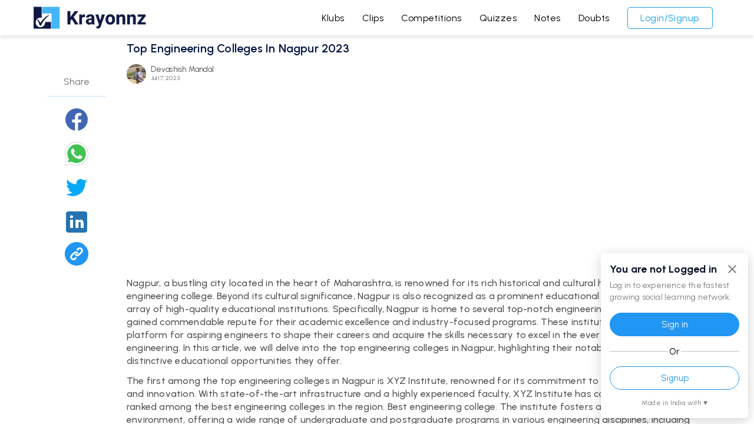

--- FILE ---
content_type: text/javascript
request_url: https://www.krayonnz.com/polyfills.118a1d25f0b24762.js
body_size: 23395
content:
(self.webpackChunkunity=self.webpackChunkunity||[]).push([[429],{75565:(_,O,c)=>{"use strict";Error;const Xo=function(r,...e){if(Xo.translate){const n=Xo.translate(r,e);r=n[0],e=n[1]}let t=Yl(r[0],r.raw[0]);for(let n=1;n<r.length;n++)t+=e[n-1]+Yl(r[n],r.raw[n]);return t};function Yl(r,e){return":"===e.charAt(0)?r.substring(function Kl(r,e){for(let t=1,n=1;t<r.length;t++,n++)if("\\"===e[n])n++;else if(":"===r[t])return t;throw new Error(`Unterminated $localize metadata block in "${e}".`)}(r,e)+1):r}(()=>typeof globalThis<"u"&&globalThis||typeof global<"u"&&global||typeof window<"u"&&window||typeof self<"u"&&typeof WorkerGlobalScope<"u"&&self instanceof WorkerGlobalScope&&self)().$localize=Xo,c(67795),c(10609)},10609:(_,O,c)=>{"use strict";var E;void 0!==(E=function(){!function(h){var v=h.performance;function f(X){v&&v.mark&&v.mark(X)}function y(X,w){v&&v.measure&&v.measure(X,w)}f("Zone");var R=h.__Zone_symbol_prefix||"__zone_symbol__";function L(X){return R+X}var q=!0===h[L("forceDuplicateZoneCheck")];if(h.Zone){if(q||"function"!=typeof h.Zone.__symbol__)throw new Error("Zone already loaded.");return h.Zone}var Y=function(){function X(w,x){this._parent=w,this._name=x?x.name||"unnamed":"<root>",this._properties=x&&x.properties||{},this._zoneDelegate=new Z(this,this._parent&&this._parent._zoneDelegate,x)}return X.assertZonePatched=function(){if(h.Promise!==Ve.ZoneAwarePromise)throw new Error("Zone.js has detected that ZoneAwarePromise `(window|global).Promise` has been overwritten.\nMost likely cause is that a Promise polyfill has been loaded after Zone.js (Polyfilling Promise api is not necessary when zone.js is loaded. If you must load one, do so before loading zone.js.)")},Object.defineProperty(X,"root",{get:function(){for(var w=X.current;w.parent;)w=w.parent;return w},enumerable:!1,configurable:!0}),Object.defineProperty(X,"current",{get:function(){return Re.zone},enumerable:!1,configurable:!0}),Object.defineProperty(X,"currentTask",{get:function(){return _t},enumerable:!1,configurable:!0}),X.__load_patch=function(w,x,D){if(void 0===D&&(D=!1),Ve.hasOwnProperty(w)){if(!D&&q)throw Error("Already loaded patch: "+w)}else if(!h["__Zone_disable_"+w]){var re="Zone:"+w;f(re),Ve[w]=x(h,X,ae),y(re,re)}},Object.defineProperty(X.prototype,"parent",{get:function(){return this._parent},enumerable:!1,configurable:!0}),Object.defineProperty(X.prototype,"name",{get:function(){return this._name},enumerable:!1,configurable:!0}),X.prototype.get=function(w){var x=this.getZoneWith(w);if(x)return x._properties[w]},X.prototype.getZoneWith=function(w){for(var x=this;x;){if(x._properties.hasOwnProperty(w))return x;x=x._parent}return null},X.prototype.fork=function(w){if(!w)throw new Error("ZoneSpec required!");return this._zoneDelegate.fork(this,w)},X.prototype.wrap=function(w,x){if("function"!=typeof w)throw new Error("Expecting function got: "+w);var D=this._zoneDelegate.intercept(this,w,x),re=this;return function(){return re.runGuarded(D,this,arguments,x)}},X.prototype.run=function(w,x,D,re){Re={parent:Re,zone:this};try{return this._zoneDelegate.invoke(this,w,x,D,re)}finally{Re=Re.parent}},X.prototype.runGuarded=function(w,x,D,re){void 0===x&&(x=null),Re={parent:Re,zone:this};try{try{return this._zoneDelegate.invoke(this,w,x,D,re)}catch(Qe){if(this._zoneDelegate.handleError(this,Qe))throw Qe}}finally{Re=Re.parent}},X.prototype.runTask=function(w,x,D){if(w.zone!=this)throw new Error("A task can only be run in the zone of creation! (Creation: "+(w.zone||We).name+"; Execution: "+this.name+")");if(w.state!==Ue||w.type!==Ie&&w.type!==qe){var re=w.state!=Te;re&&w._transitionTo(Te,Ye),w.runCount++;var Qe=_t;_t=w,Re={parent:Re,zone:this};try{w.type==qe&&w.data&&!w.data.isPeriodic&&(w.cancelFn=void 0);try{return this._zoneDelegate.invokeTask(this,w,x,D)}catch(Rt){if(this._zoneDelegate.handleError(this,Rt))throw Rt}}finally{w.state!==Ue&&w.state!==Me&&(w.type==Ie||w.data&&w.data.isPeriodic?re&&w._transitionTo(Ye,Te):(w.runCount=0,this._updateTaskCount(w,-1),re&&w._transitionTo(Ue,Te,Ue))),Re=Re.parent,_t=Qe}}},X.prototype.scheduleTask=function(w){if(w.zone&&w.zone!==this)for(var x=this;x;){if(x===w.zone)throw Error("can not reschedule task to "+this.name+" which is descendants of the original zone "+w.zone.name);x=x.parent}w._transitionTo(Ze,Ue);var D=[];w._zoneDelegates=D,w._zone=this;try{w=this._zoneDelegate.scheduleTask(this,w)}catch(re){throw w._transitionTo(Me,Ze,Ue),this._zoneDelegate.handleError(this,re),re}return w._zoneDelegates===D&&this._updateTaskCount(w,1),w.state==Ze&&w._transitionTo(Ye,Ze),w},X.prototype.scheduleMicroTask=function(w,x,D,re){return this.scheduleTask(new se(ft,w,x,D,re,void 0))},X.prototype.scheduleMacroTask=function(w,x,D,re,Qe){return this.scheduleTask(new se(qe,w,x,D,re,Qe))},X.prototype.scheduleEventTask=function(w,x,D,re,Qe){return this.scheduleTask(new se(Ie,w,x,D,re,Qe))},X.prototype.cancelTask=function(w){if(w.zone!=this)throw new Error("A task can only be cancelled in the zone of creation! (Creation: "+(w.zone||We).name+"; Execution: "+this.name+")");w._transitionTo(yt,Ye,Te);try{this._zoneDelegate.cancelTask(this,w)}catch(x){throw w._transitionTo(Me,yt),this._zoneDelegate.handleError(this,x),x}return this._updateTaskCount(w,-1),w._transitionTo(Ue,yt),w.runCount=0,w},X.prototype._updateTaskCount=function(w,x){var D=w._zoneDelegates;-1==x&&(w._zoneDelegates=null);for(var re=0;re<D.length;re++)D[re]._updateTaskCount(w.type,x)},X}();Y.__symbol__=L;var nt,ce={name:"",onHasTask:function(X,w,x,D){return X.hasTask(x,D)},onScheduleTask:function(X,w,x,D){return X.scheduleTask(x,D)},onInvokeTask:function(X,w,x,D,re,Qe){return X.invokeTask(x,D,re,Qe)},onCancelTask:function(X,w,x,D){return X.cancelTask(x,D)}},Z=function(){function X(w,x,D){this._taskCounts={microTask:0,macroTask:0,eventTask:0},this.zone=w,this._parentDelegate=x,this._forkZS=D&&(D&&D.onFork?D:x._forkZS),this._forkDlgt=D&&(D.onFork?x:x._forkDlgt),this._forkCurrZone=D&&(D.onFork?this.zone:x._forkCurrZone),this._interceptZS=D&&(D.onIntercept?D:x._interceptZS),this._interceptDlgt=D&&(D.onIntercept?x:x._interceptDlgt),this._interceptCurrZone=D&&(D.onIntercept?this.zone:x._interceptCurrZone),this._invokeZS=D&&(D.onInvoke?D:x._invokeZS),this._invokeDlgt=D&&(D.onInvoke?x:x._invokeDlgt),this._invokeCurrZone=D&&(D.onInvoke?this.zone:x._invokeCurrZone),this._handleErrorZS=D&&(D.onHandleError?D:x._handleErrorZS),this._handleErrorDlgt=D&&(D.onHandleError?x:x._handleErrorDlgt),this._handleErrorCurrZone=D&&(D.onHandleError?this.zone:x._handleErrorCurrZone),this._scheduleTaskZS=D&&(D.onScheduleTask?D:x._scheduleTaskZS),this._scheduleTaskDlgt=D&&(D.onScheduleTask?x:x._scheduleTaskDlgt),this._scheduleTaskCurrZone=D&&(D.onScheduleTask?this.zone:x._scheduleTaskCurrZone),this._invokeTaskZS=D&&(D.onInvokeTask?D:x._invokeTaskZS),this._invokeTaskDlgt=D&&(D.onInvokeTask?x:x._invokeTaskDlgt),this._invokeTaskCurrZone=D&&(D.onInvokeTask?this.zone:x._invokeTaskCurrZone),this._cancelTaskZS=D&&(D.onCancelTask?D:x._cancelTaskZS),this._cancelTaskDlgt=D&&(D.onCancelTask?x:x._cancelTaskDlgt),this._cancelTaskCurrZone=D&&(D.onCancelTask?this.zone:x._cancelTaskCurrZone),this._hasTaskZS=null,this._hasTaskDlgt=null,this._hasTaskDlgtOwner=null,this._hasTaskCurrZone=null;var re=D&&D.onHasTask;(re||x&&x._hasTaskZS)&&(this._hasTaskZS=re?D:ce,this._hasTaskDlgt=x,this._hasTaskDlgtOwner=this,this._hasTaskCurrZone=w,D.onScheduleTask||(this._scheduleTaskZS=ce,this._scheduleTaskDlgt=x,this._scheduleTaskCurrZone=this.zone),D.onInvokeTask||(this._invokeTaskZS=ce,this._invokeTaskDlgt=x,this._invokeTaskCurrZone=this.zone),D.onCancelTask||(this._cancelTaskZS=ce,this._cancelTaskDlgt=x,this._cancelTaskCurrZone=this.zone))}return X.prototype.fork=function(w,x){return this._forkZS?this._forkZS.onFork(this._forkDlgt,this.zone,w,x):new Y(w,x)},X.prototype.intercept=function(w,x,D){return this._interceptZS?this._interceptZS.onIntercept(this._interceptDlgt,this._interceptCurrZone,w,x,D):x},X.prototype.invoke=function(w,x,D,re,Qe){return this._invokeZS?this._invokeZS.onInvoke(this._invokeDlgt,this._invokeCurrZone,w,x,D,re,Qe):x.apply(D,re)},X.prototype.handleError=function(w,x){return!this._handleErrorZS||this._handleErrorZS.onHandleError(this._handleErrorDlgt,this._handleErrorCurrZone,w,x)},X.prototype.scheduleTask=function(w,x){var D=x;if(this._scheduleTaskZS)this._hasTaskZS&&D._zoneDelegates.push(this._hasTaskDlgtOwner),(D=this._scheduleTaskZS.onScheduleTask(this._scheduleTaskDlgt,this._scheduleTaskCurrZone,w,x))||(D=x);else if(x.scheduleFn)x.scheduleFn(x);else{if(x.type!=ft)throw new Error("Task is missing scheduleFn.");Ee(x)}return D},X.prototype.invokeTask=function(w,x,D,re){return this._invokeTaskZS?this._invokeTaskZS.onInvokeTask(this._invokeTaskDlgt,this._invokeTaskCurrZone,w,x,D,re):x.callback.apply(D,re)},X.prototype.cancelTask=function(w,x){var D;if(this._cancelTaskZS)D=this._cancelTaskZS.onCancelTask(this._cancelTaskDlgt,this._cancelTaskCurrZone,w,x);else{if(!x.cancelFn)throw Error("Task is not cancelable");D=x.cancelFn(x)}return D},X.prototype.hasTask=function(w,x){try{this._hasTaskZS&&this._hasTaskZS.onHasTask(this._hasTaskDlgt,this._hasTaskCurrZone,w,x)}catch(D){this.handleError(w,D)}},X.prototype._updateTaskCount=function(w,x){var D=this._taskCounts,re=D[w],Qe=D[w]=re+x;if(Qe<0)throw new Error("More tasks executed then were scheduled.");0!=re&&0!=Qe||this.hasTask(this.zone,{microTask:D.microTask>0,macroTask:D.macroTask>0,eventTask:D.eventTask>0,change:w})},X}(),se=function(){function X(w,x,D,re,Qe,Rt){if(this._zone=null,this.runCount=0,this._zoneDelegates=null,this._state="notScheduled",this.type=w,this.source=x,this.data=re,this.scheduleFn=Qe,this.cancelFn=Rt,!D)throw new Error("callback is not defined");this.callback=D;var j=this;this.invoke=w===Ie&&re&&re.useG?X.invokeTask:function(){return X.invokeTask.call(h,j,this,arguments)}}return X.invokeTask=function(w,x,D){w||(w=this),vt++;try{return w.runCount++,w.zone.runTask(w,x,D)}finally{1==vt&&le(),vt--}},Object.defineProperty(X.prototype,"zone",{get:function(){return this._zone},enumerable:!1,configurable:!0}),Object.defineProperty(X.prototype,"state",{get:function(){return this._state},enumerable:!1,configurable:!0}),X.prototype.cancelScheduleRequest=function(){this._transitionTo(Ue,Ze)},X.prototype._transitionTo=function(w,x,D){if(this._state!==x&&this._state!==D)throw new Error(this.type+" '"+this.source+"': can not transition to '"+w+"', expecting state '"+x+"'"+(D?" or '"+D+"'":"")+", was '"+this._state+"'.");this._state=w,w==Ue&&(this._zoneDelegates=null)},X.prototype.toString=function(){return this.data&&typeof this.data.handleId<"u"?this.data.handleId.toString():Object.prototype.toString.call(this)},X.prototype.toJSON=function(){return{type:this.type,state:this.state,source:this.source,zone:this.zone.name,runCount:this.runCount}},X}(),pe=L("setTimeout"),ge=L("Promise"),be=L("then"),Pe=[],Oe=!1;function Ee(X){if(0===vt&&0===Pe.length)if(nt||h[ge]&&(nt=h[ge].resolve(0)),nt){var w=nt[be];w||(w=nt.then),w.call(nt,le)}else h[pe](le,0);X&&Pe.push(X)}function le(){if(!Oe){for(Oe=!0;Pe.length;){var X=Pe;Pe=[];for(var w=0;w<X.length;w++){var x=X[w];try{x.zone.runTask(x,null,null)}catch(D){ae.onUnhandledError(D)}}}ae.microtaskDrainDone(),Oe=!1}}var We={name:"NO ZONE"},Ue="notScheduled",Ze="scheduling",Ye="scheduled",Te="running",yt="canceling",Me="unknown",ft="microTask",qe="macroTask",Ie="eventTask",Ve={},ae={symbol:L,currentZoneFrame:function(){return Re},onUnhandledError:Fe,microtaskDrainDone:Fe,scheduleMicroTask:Ee,showUncaughtError:function(){return!Y[L("ignoreConsoleErrorUncaughtError")]},patchEventTarget:function(){return[]},patchOnProperties:Fe,patchMethod:function(){return Fe},bindArguments:function(){return[]},patchThen:function(){return Fe},patchMacroTask:function(){return Fe},patchEventPrototype:function(){return Fe},isIEOrEdge:function(){return!1},getGlobalObjects:function(){},ObjectDefineProperty:function(){return Fe},ObjectGetOwnPropertyDescriptor:function(){},ObjectCreate:function(){},ArraySlice:function(){return[]},patchClass:function(){return Fe},wrapWithCurrentZone:function(){return Fe},filterProperties:function(){return[]},attachOriginToPatched:function(){return Fe},_redefineProperty:function(){return Fe},patchCallbacks:function(){return Fe}},Re={parent:null,zone:new Y(null,null)},_t=null,vt=0;function Fe(){}y("Zone","Zone"),h.Zone=Y}(typeof window<"u"&&window||typeof self<"u"&&self||global);var A=Object.getOwnPropertyDescriptor,T=Object.defineProperty,M=Object.getPrototypeOf,B=Object.create,b=Array.prototype.slice,V="addEventListener",F="removeEventListener",ue=Zone.__symbol__(V),he=Zone.__symbol__(F),K="true",xe="false",de=Zone.__symbol__("");function ie(h,v){return Zone.current.wrap(h,v)}function fe(h,v,f,y,R){return Zone.current.scheduleMacroTask(h,v,f,y,R)}var k=Zone.__symbol__,oe=typeof window<"u",z=oe?window:void 0,W=oe&&z||"object"==typeof self&&self||global,ee=[null];function $e(h,v){for(var f=h.length-1;f>=0;f--)"function"==typeof h[f]&&(h[f]=ie(h[f],v+"_"+f));return h}function mn(h){return!h||!1!==h.writable&&!("function"==typeof h.get&&typeof h.set>"u")}var It=typeof WorkerGlobalScope<"u"&&self instanceof WorkerGlobalScope,wt=!("nw"in W)&&typeof W.process<"u"&&"[object process]"==={}.toString.call(W.process),jt=!wt&&!It&&!(!oe||!z.HTMLElement),pt=typeof W.process<"u"&&"[object process]"==={}.toString.call(W.process)&&!It&&!(!oe||!z.HTMLElement),ut={},lt=function(h){if(h=h||W.event){var v=ut[h.type];v||(v=ut[h.type]=k("ON_PROPERTY"+h.type));var R,f=this||h.target||W,y=f[v];return jt&&f===z&&"error"===h.type?!0===(R=y&&y.call(this,h.message,h.filename,h.lineno,h.colno,h.error))&&h.preventDefault():null!=(R=y&&y.apply(this,arguments))&&!R&&h.preventDefault(),R}};function ot(h,v,f){var y=A(h,v);if(!y&&f&&A(f,v)&&(y={enumerable:!0,configurable:!0}),y&&y.configurable){var L=k("on"+v+"patched");if(!h.hasOwnProperty(L)||!h[L]){delete y.writable,delete y.value;var q=y.get,Y=y.set,ce=v.substr(2),Z=ut[ce];Z||(Z=ut[ce]=k("ON_PROPERTY"+ce)),y.set=function(se){var pe=this;!pe&&h===W&&(pe=W),pe&&(pe[Z]&&pe.removeEventListener(ce,lt),Y&&Y.apply(pe,ee),"function"==typeof se?(pe[Z]=se,pe.addEventListener(ce,lt,!1)):pe[Z]=null)},y.get=function(){var se=this;if(!se&&h===W&&(se=W),!se)return null;var pe=se[Z];if(pe)return pe;if(q){var ge=q&&q.call(this);if(ge)return y.set.call(this,ge),"function"==typeof se.removeAttribute&&se.removeAttribute(v),ge}return null},T(h,v,y),h[L]=!0}}}function Ht(h,v,f){if(v)for(var y=0;y<v.length;y++)ot(h,"on"+v[y],f);else{var R=[];for(var L in h)"on"==L.substr(0,2)&&R.push(L);for(var q=0;q<R.length;q++)ot(h,R[q],f)}}var ht=k("originalInstance");function Zt(h){var v=W[h];if(v){W[k(h)]=v,W[h]=function(){var R=$e(arguments,h);switch(R.length){case 0:this[ht]=new v;break;case 1:this[ht]=new v(R[0]);break;case 2:this[ht]=new v(R[0],R[1]);break;case 3:this[ht]=new v(R[0],R[1],R[2]);break;case 4:this[ht]=new v(R[0],R[1],R[2],R[3]);break;default:throw new Error("Arg list too long.")}},tn(W[h],v);var y,f=new v(function(){});for(y in f)"XMLHttpRequest"===h&&"responseBlob"===y||function(R){"function"==typeof f[R]?W[h].prototype[R]=function(){return this[ht][R].apply(this[ht],arguments)}:T(W[h].prototype,R,{set:function(L){"function"==typeof L?(this[ht][R]=ie(L,h+"."+R),tn(this[ht][R],L)):this[ht][R]=L},get:function(){return this[ht][R]}})}(y);for(y in v)"prototype"!==y&&v.hasOwnProperty(y)&&(W[h][y]=v[y])}}function gn(h,v,f){for(var y=h;y&&!y.hasOwnProperty(v);)y=M(y);!y&&h[v]&&(y=h);var R=k(v),L=null;if(y&&(!(L=y[R])||!y.hasOwnProperty(R))&&(L=y[R]=y[v],mn(y&&A(y,v)))){var Y=f(L,R,v);y[v]=function(){return Y(this,arguments)},tn(y[v],L)}return L}function jr(h,v,f){var y=null;function R(L){var q=L.data;return q.args[q.cbIdx]=function(){L.invoke.apply(this,arguments)},y.apply(q.target,q.args),L}y=gn(h,v,function(L){return function(q,Y){var ce=f(q,Y);return ce.cbIdx>=0&&"function"==typeof Y[ce.cbIdx]?fe(ce.name,Y[ce.cbIdx],ce,R):L.apply(q,Y)}})}function tn(h,v){h[k("OriginalDelegate")]=v}var ws=!1,En=!1;function mi(){if(ws)return En;ws=!0;try{var h=z.navigator.userAgent;(-1!==h.indexOf("MSIE ")||-1!==h.indexOf("Trident/")||-1!==h.indexOf("Edge/"))&&(En=!0)}catch{}return En}Zone.__load_patch("ZoneAwarePromise",function(h,v,f){var y=Object.getOwnPropertyDescriptor,R=Object.defineProperty;var q=f.symbol,Y=[],ce=!0===h[q("DISABLE_WRAPPING_UNCAUGHT_PROMISE_REJECTION")],Z=q("Promise"),se=q("then");f.onUnhandledError=function(j){if(f.showUncaughtError()){var J=j&&j.rejection;J?console.error("Unhandled Promise rejection:",J instanceof Error?J.message:J,"; Zone:",j.zone.name,"; Task:",j.task&&j.task.source,"; Value:",J,J instanceof Error?J.stack:void 0):console.error(j)}},f.microtaskDrainDone=function(){for(var j=function(){var J=Y.shift();try{J.zone.runGuarded(function(){throw J.throwOriginal?J.rejection:J})}catch(N){!function be(j){f.onUnhandledError(j);try{var J=v[ge];"function"==typeof J&&J.call(this,j)}catch{}}(N)}};Y.length;)j()};var ge=q("unhandledPromiseRejectionHandler");function Pe(j){return j&&j.then}function Oe(j){return j}function nt(j){return x.reject(j)}var Ee=q("state"),le=q("value"),We=q("finally"),Ue=q("parentPromiseValue"),Ze=q("parentPromiseState"),Te=null,Me=!1;function qe(j,J){return function(N){try{Re(j,J,N)}catch(Q){Re(j,!1,Q)}}}var ae=q("currentTaskTrace");function Re(j,J,N){var Q=function(){var j=!1;return function(N){return function(){j||(j=!0,N.apply(null,arguments))}}}();if(j===N)throw new TypeError("Promise resolved with itself");if(j[Ee]===Te){var ye=null;try{("object"==typeof N||"function"==typeof N)&&(ye=N&&N.then)}catch(te){return Q(function(){Re(j,!1,te)})(),j}if(J!==Me&&N instanceof x&&N.hasOwnProperty(Ee)&&N.hasOwnProperty(le)&&N[Ee]!==Te)vt(N),Re(j,N[Ee],N[le]);else if(J!==Me&&"function"==typeof ye)try{ye.call(N,Q(qe(j,J)),Q(qe(j,!1)))}catch(te){Q(function(){Re(j,!1,te)})()}else{j[Ee]=J;var De=j[le];if(j[le]=N,j[We]===We&&true===J&&(j[Ee]=j[Ze],j[le]=j[Ue]),J===Me&&N instanceof Error){var Le=v.currentTask&&v.currentTask.data&&v.currentTask.data.__creationTrace__;Le&&R(N,ae,{configurable:!0,enumerable:!1,writable:!0,value:Le})}for(var Ge=0;Ge<De.length;)Fe(j,De[Ge++],De[Ge++],De[Ge++],De[Ge++]);if(0==De.length&&J==Me){j[Ee]=0;var Ne=N;try{throw new Error("Uncaught (in promise): "+function L(j){return j&&j.toString===Object.prototype.toString?(j.constructor&&j.constructor.name||"")+": "+JSON.stringify(j):j?j.toString():Object.prototype.toString.call(j)}(N)+(N&&N.stack?"\n"+N.stack:""))}catch(te){Ne=te}ce&&(Ne.throwOriginal=!0),Ne.rejection=N,Ne.promise=j,Ne.zone=v.current,Ne.task=v.currentTask,Y.push(Ne),f.scheduleMicroTask()}}}return j}var _t=q("rejectionHandledHandler");function vt(j){if(0===j[Ee]){try{var J=v[_t];J&&"function"==typeof J&&J.call(this,{rejection:j[le],promise:j})}catch{}j[Ee]=Me;for(var N=0;N<Y.length;N++)j===Y[N].promise&&Y.splice(N,1)}}function Fe(j,J,N,Q,ye){vt(j);var De=j[Ee],Le=De?"function"==typeof Q?Q:Oe:"function"==typeof ye?ye:nt;J.scheduleMicroTask("Promise.then",function(){try{var Ge=j[le],Ne=!!N&&We===N[We];Ne&&(N[Ue]=Ge,N[Ze]=De);var te=J.run(Le,void 0,Ne&&Le!==nt&&Le!==Oe?[]:[Ge]);Re(N,!0,te)}catch(U){Re(N,!1,U)}},N)}var w=function(){},x=function(){function j(J){var N=this;if(!(N instanceof j))throw new Error("Must be an instanceof Promise.");N[Ee]=Te,N[le]=[];try{J&&J(qe(N,true),qe(N,Me))}catch(Q){Re(N,!1,Q)}}return j.toString=function(){return"function ZoneAwarePromise() { [native code] }"},j.resolve=function(J){return Re(new this(null),true,J)},j.reject=function(J){return Re(new this(null),Me,J)},j.race=function(J){var N,Q,ye=new this(function(U,Ct){N=U,Q=Ct});function De(U){N(U)}function Le(U){Q(U)}for(var Ge=0,Ne=J;Ge<Ne.length;Ge++){var te=Ne[Ge];Pe(te)||(te=this.resolve(te)),te.then(De,Le)}return ye},j.all=function(J){return j.allWithCallback(J)},j.allSettled=function(J){return(this&&this.prototype instanceof j?this:j).allWithCallback(J,{thenCallback:function(Q){return{status:"fulfilled",value:Q}},errorCallback:function(Q){return{status:"rejected",reason:Q}}})},j.allWithCallback=function(J,N){for(var Q,ye,De=new this(function(_e,Ke){Q=_e,ye=Ke}),Le=2,Ge=0,Ne=[],te=function(_e){Pe(_e)||(_e=U.resolve(_e));var Ke=Ge;try{_e.then(function(Mt){Ne[Ke]=N?N.thenCallback(Mt):Mt,0==--Le&&Q(Ne)},function(Mt){N?(Ne[Ke]=N.errorCallback(Mt),0==--Le&&Q(Ne)):ye(Mt)})}catch(Mt){ye(Mt)}Le++,Ge++},U=this,Ct=0,rt=J;Ct<rt.length;Ct++)te(rt[Ct]);return 0==(Le-=2)&&Q(Ne),De},Object.defineProperty(j.prototype,Symbol.toStringTag,{get:function(){return"Promise"},enumerable:!1,configurable:!0}),Object.defineProperty(j.prototype,Symbol.species,{get:function(){return j},enumerable:!1,configurable:!0}),j.prototype.then=function(J,N){var Q=this.constructor[Symbol.species];(!Q||"function"!=typeof Q)&&(Q=this.constructor||j);var ye=new Q(w),De=v.current;return this[Ee]==Te?this[le].push(De,ye,J,N):Fe(this,De,ye,J,N),ye},j.prototype.catch=function(J){return this.then(null,J)},j.prototype.finally=function(J){var N=this.constructor[Symbol.species];(!N||"function"!=typeof N)&&(N=j);var Q=new N(w);Q[We]=We;var ye=v.current;return this[Ee]==Te?this[le].push(ye,Q,J,J):Fe(this,ye,Q,J,J),Q},j}();x.resolve=x.resolve,x.reject=x.reject,x.race=x.race,x.all=x.all;var D=h[Z]=h.Promise;h.Promise=x;var re=q("thenPatched");function Qe(j){var J=j.prototype,N=y(J,"then");if(!N||!1!==N.writable&&N.configurable){var Q=J.then;J[se]=Q,j.prototype.then=function(ye,De){var Le=this;return new x(function(Ne,te){Q.call(Le,Ne,te)}).then(ye,De)},j[re]=!0}}return f.patchThen=Qe,D&&(Qe(D),gn(h,"fetch",function(j){return function Rt(j){return function(J,N){var Q=j.apply(J,N);if(Q instanceof x)return Q;var ye=Q.constructor;return ye[re]||Qe(ye),Q}}(j)})),Promise[v.__symbol__("uncaughtPromiseErrors")]=Y,x}),Zone.__load_patch("toString",function(h){var v=Function.prototype.toString,f=k("OriginalDelegate"),y=k("Promise"),R=k("Error"),L=function(){if("function"==typeof this){var Z=this[f];if(Z)return"function"==typeof Z?v.call(Z):Object.prototype.toString.call(Z);if(this===Promise){var se=h[y];if(se)return v.call(se)}if(this===Error){var pe=h[R];if(pe)return v.call(pe)}}return v.call(this)};L[f]=v,Function.prototype.toString=L;var q=Object.prototype.toString;Object.prototype.toString=function(){return"function"==typeof Promise&&this instanceof Promise?"[object Promise]":q.call(this)}});var Xt=!1;if(typeof window<"u")try{var sr=Object.defineProperty({},"passive",{get:function(){Xt=!0}});window.addEventListener("test",sr,sr),window.removeEventListener("test",sr,sr)}catch{Xt=!1}var gi={useG:!0},Pt={},Hr={},xr=new RegExp("^"+de+"(\\w+)(true|false)$"),wr=k("propagationStopped");function Ur(h,v){var f=(v?v(h):h)+xe,y=(v?v(h):h)+K,R=de+f,L=de+y;Pt[h]={},Pt[h][xe]=R,Pt[h][K]=L}function Ei(h,v,f){var y=f&&f.add||V,R=f&&f.rm||F,L=f&&f.listeners||"eventListeners",q=f&&f.rmAll||"removeAllListeners",Y=k(y),ce="."+y+":",Z="prependListener",pe=function(Ee,le,We){if(!Ee.isRemoved){var Ue=Ee.callback;"object"==typeof Ue&&Ue.handleEvent&&(Ee.callback=function(Te){return Ue.handleEvent(Te)},Ee.originalDelegate=Ue),Ee.invoke(Ee,le,[We]);var Ze=Ee.options;Ze&&"object"==typeof Ze&&Ze.once&&le[R].call(le,We.type,Ee.originalDelegate?Ee.originalDelegate:Ee.callback,Ze)}},ge=function(Ee){if(Ee=Ee||h.event){var le=this||Ee.target||h,We=le[Pt[Ee.type][xe]];if(We)if(1===We.length)pe(We[0],le,Ee);else for(var Ue=We.slice(),Ze=0;Ze<Ue.length&&(!Ee||!0!==Ee[wr]);Ze++)pe(Ue[Ze],le,Ee)}},be=function(Ee){if(Ee=Ee||h.event){var le=this||Ee.target||h,We=le[Pt[Ee.type][K]];if(We)if(1===We.length)pe(We[0],le,Ee);else for(var Ue=We.slice(),Ze=0;Ze<Ue.length&&(!Ee||!0!==Ee[wr]);Ze++)pe(Ue[Ze],le,Ee)}};function Pe(Ee,le){if(!Ee)return!1;var We=!0;le&&void 0!==le.useG&&(We=le.useG);var Ue=le&&le.vh,Ze=!0;le&&void 0!==le.chkDup&&(Ze=le.chkDup);var Ye=!1;le&&void 0!==le.rt&&(Ye=le.rt);for(var Te=Ee;Te&&!Te.hasOwnProperty(y);)Te=M(Te);if(!Te&&Ee[y]&&(Te=Ee),!Te||Te[Y])return!1;var ae,yt=le&&le.eventNameToString,Me={},ft=Te[Y]=Te[y],qe=Te[k(R)]=Te[R],Ie=Te[k(L)]=Te[L],Ve=Te[k(q)]=Te[q];function Re(N,Q){return!Xt&&"object"==typeof N&&N?!!N.capture:Xt&&Q?"boolean"==typeof N?{capture:N,passive:!0}:N?"object"==typeof N&&!1!==N.passive?Object.assign(Object.assign({},N),{passive:!0}):N:{passive:!0}:N}le&&le.prepend&&(ae=Te[k(le.prepend)]=Te[le.prepend]);var x=We?function(N){if(!Me.isExisting)return ft.call(Me.target,Me.eventName,Me.capture?be:ge,Me.options)}:function(N){return ft.call(Me.target,Me.eventName,N.invoke,Me.options)},D=We?function(N){if(!N.isRemoved){var Q=Pt[N.eventName],ye=void 0;Q&&(ye=Q[N.capture?K:xe]);var De=ye&&N.target[ye];if(De)for(var Le=0;Le<De.length;Le++)if(De[Le]===N){De.splice(Le,1),N.isRemoved=!0,0===De.length&&(N.allRemoved=!0,N.target[ye]=null);break}}if(N.allRemoved)return qe.call(N.target,N.eventName,N.capture?be:ge,N.options)}:function(N){return qe.call(N.target,N.eventName,N.invoke,N.options)},Qe=le&&le.diff?le.diff:function(N,Q){var ye=typeof Q;return"function"===ye&&N.callback===Q||"object"===ye&&N.originalDelegate===Q},Rt=Zone[k("UNPATCHED_EVENTS")],j=h[k("PASSIVE_EVENTS")],J=function(N,Q,ye,De,Le,Ge){return void 0===Le&&(Le=!1),void 0===Ge&&(Ge=!1),function(){var Ne=this||h,te=arguments[0];le&&le.transferEventName&&(te=le.transferEventName(te));var U=arguments[1];if(!U)return N.apply(this,arguments);if(wt&&"uncaughtException"===te)return N.apply(this,arguments);var Ct=!1;if("function"!=typeof U){if(!U.handleEvent)return N.apply(this,arguments);Ct=!0}if(!Ue||Ue(N,U,Ne,arguments)){var rt=Xt&&!!j&&-1!==j.indexOf(te),gt=Re(arguments[2],rt);if(Rt)for(var _e=0;_e<Rt.length;_e++)if(te===Rt[_e])return rt?N.call(Ne,te,U,gt):N.apply(this,arguments);var Ke=!!gt&&("boolean"==typeof gt||gt.capture),Mt=!(!gt||"object"!=typeof gt)&&gt.once,Ps=Zone.current,mt=Pt[te];mt||(Ur(te,yt),mt=Pt[te]);var ir=mt[Ke?K:xe],wn=Ne[ir],C=!1;if(wn){if(C=!0,Ze)for(_e=0;_e<wn.length;_e++)if(Qe(wn[_e],U))return}else wn=Ne[ir]=[];var or,Cr=Ne.constructor.name,Wr=Hr[Cr];Wr&&(or=Wr[te]),or||(or=Cr+Q+(yt?yt(te):te)),Me.options=gt,Mt&&(Me.options.once=!1),Me.target=Ne,Me.capture=Ke,Me.eventName=te,Me.isExisting=C;var ar=We?gi:void 0;ar&&(ar.taskData=Me);var Nn=Ps.scheduleEventTask(or,U,ar,ye,De);if(Me.target=null,ar&&(ar.taskData=null),Mt&&(gt.once=!0),!Xt&&"boolean"==typeof Nn.options||(Nn.options=gt),Nn.target=Ne,Nn.capture=Ke,Nn.eventName=te,Ct&&(Nn.originalDelegate=U),Ge?wn.unshift(Nn):wn.push(Nn),Le)return Ne}}};return Te[y]=J(ft,ce,x,D,Ye),ae&&(Te[Z]=J(ae,".prependListener:",function(N){return ae.call(Me.target,Me.eventName,N.invoke,Me.options)},D,Ye,!0)),Te[R]=function(){var N=this||h,Q=arguments[0];le&&le.transferEventName&&(Q=le.transferEventName(Q));var ye=arguments[2],De=!!ye&&("boolean"==typeof ye||ye.capture),Le=arguments[1];if(!Le)return qe.apply(this,arguments);if(!Ue||Ue(qe,Le,N,arguments)){var Ne,Ge=Pt[Q];Ge&&(Ne=Ge[De?K:xe]);var te=Ne&&N[Ne];if(te)for(var U=0;U<te.length;U++){var Ct=te[U];if(Qe(Ct,Le))return te.splice(U,1),Ct.isRemoved=!0,0===te.length&&(Ct.allRemoved=!0,N[Ne]=null,"string"==typeof Q)&&(N[de+"ON_PROPERTY"+Q]=null),Ct.zone.cancelTask(Ct),Ye?N:void 0}return qe.apply(this,arguments)}},Te[L]=function(){var N=this||h,Q=arguments[0];le&&le.transferEventName&&(Q=le.transferEventName(Q));for(var ye=[],De=Ts(N,yt?yt(Q):Q),Le=0;Le<De.length;Le++){var Ge=De[Le];ye.push(Ge.originalDelegate?Ge.originalDelegate:Ge.callback)}return ye},Te[q]=function(){var N=this||h,Q=arguments[0];if(Q){le&&le.transferEventName&&(Q=le.transferEventName(Q));var te=Pt[Q];if(te){var rt=N[te[xe]],gt=N[te[K]];if(rt)for(var _e=rt.slice(),De=0;De<_e.length;De++)this[R].call(this,Q,(Ke=_e[De]).originalDelegate?Ke.originalDelegate:Ke.callback,Ke.options);if(gt)for(_e=gt.slice(),De=0;De<_e.length;De++){var Ke;this[R].call(this,Q,(Ke=_e[De]).originalDelegate?Ke.originalDelegate:Ke.callback,Ke.options)}}}else{var ye=Object.keys(N);for(De=0;De<ye.length;De++){var Ge=xr.exec(ye[De]),Ne=Ge&&Ge[1];Ne&&"removeListener"!==Ne&&this[q].call(this,Ne)}this[q].call(this,"removeListener")}if(Ye)return this},tn(Te[y],ft),tn(Te[R],qe),Ve&&tn(Te[q],Ve),Ie&&tn(Te[L],Ie),!0}for(var Oe=[],nt=0;nt<v.length;nt++)Oe[nt]=Pe(v[nt],f);return Oe}function Ts(h,v){if(!v){var f=[];for(var y in h){var R=xr.exec(y),L=R&&R[1];if(L&&(!v||L===v)){var q=h[y];if(q)for(var Y=0;Y<q.length;Y++)f.push(q[Y])}}return f}var ce=Pt[v];ce||(Ur(v),ce=Pt[v]);var Z=h[ce[xe]],se=h[ce[K]];return Z?se?Z.concat(se):Z.slice():se?se.slice():[]}function yi(h,v){var f=h.Event;f&&f.prototype&&v.patchMethod(f.prototype,"stopImmediatePropagation",function(y){return function(R,L){R[wr]=!0,y&&y.apply(R,L)}})}function Si(h,v,f,y,R){var L=Zone.__symbol__(y);if(!v[L]){var q=v[L]=v[y];v[y]=function(Y,ce,Z){return ce&&ce.prototype&&R.forEach(function(se){var pe=f+"."+y+"::"+se,ge=ce.prototype;if(ge.hasOwnProperty(se)){var be=h.ObjectGetOwnPropertyDescriptor(ge,se);be&&be.value?(be.value=h.wrapWithCurrentZone(be.value,pe),h._redefineProperty(ce.prototype,se,be)):ge[se]&&(ge[se]=h.wrapWithCurrentZone(ge[se],pe))}else ge[se]&&(ge[se]=h.wrapWithCurrentZone(ge[se],pe))}),q.call(v,Y,ce,Z)},h.attachOriginToPatched(v[y],q)}}var Ut,Sn,Xe,nn,Tt,h,v,Tr=["absolutedeviceorientation","afterinput","afterprint","appinstalled","beforeinstallprompt","beforeprint","beforeunload","devicelight","devicemotion","deviceorientation","deviceorientationabsolute","deviceproximity","hashchange","languagechange","message","mozbeforepaint","offline","online","paint","pageshow","pagehide","popstate","rejectionhandled","storage","unhandledrejection","unload","userproximity","vrdisplayconnected","vrdisplaydisconnected","vrdisplaypresentchange"],As=["encrypted","waitingforkey","msneedkey","mozinterruptbegin","mozinterruptend"],dt=["load"],_r=["blur","error","focus","load","resize","scroll","messageerror"],Ti=["bounce","finish","start"],Is=["loadstart","progress","abort","error","load","progress","timeout","loadend","readystatechange"],yn=["upgradeneeded","complete","abort","success","error","blocked","versionchange","close"],In=["close","error","open","message"],_i=["error","message"],qn=["abort","animationcancel","animationend","animationiteration","auxclick","beforeinput","blur","cancel","canplay","canplaythrough","change","compositionstart","compositionupdate","compositionend","cuechange","click","close","contextmenu","curechange","dblclick","drag","dragend","dragenter","dragexit","dragleave","dragover","drop","durationchange","emptied","ended","error","focus","focusin","focusout","gotpointercapture","input","invalid","keydown","keypress","keyup","load","loadstart","loadeddata","loadedmetadata","lostpointercapture","mousedown","mouseenter","mouseleave","mousemove","mouseout","mouseover","mouseup","mousewheel","orientationchange","pause","play","playing","pointercancel","pointerdown","pointerenter","pointerleave","pointerlockchange","mozpointerlockchange","webkitpointerlockerchange","pointerlockerror","mozpointerlockerror","webkitpointerlockerror","pointermove","pointout","pointerover","pointerup","progress","ratechange","reset","resize","scroll","seeked","seeking","select","selectionchange","selectstart","show","sort","stalled","submit","suspend","timeupdate","volumechange","touchcancel","touchmove","touchstart","touchend","transitioncancel","transitionend","waiting","wheel"].concat(["webglcontextrestored","webglcontextlost","webglcontextcreationerror"],["autocomplete","autocompleteerror"],["toggle"],["afterscriptexecute","beforescriptexecute","DOMContentLoaded","freeze","fullscreenchange","mozfullscreenchange","webkitfullscreenchange","msfullscreenchange","fullscreenerror","mozfullscreenerror","webkitfullscreenerror","msfullscreenerror","readystatechange","visibilitychange","resume"],Tr,["beforecopy","beforecut","beforepaste","copy","cut","paste","dragstart","loadend","animationstart","search","transitionrun","transitionstart","webkitanimationend","webkitanimationiteration","webkitanimationstart","webkittransitionend"],["activate","afterupdate","ariarequest","beforeactivate","beforedeactivate","beforeeditfocus","beforeupdate","cellchange","controlselect","dataavailable","datasetchanged","datasetcomplete","errorupdate","filterchange","layoutcomplete","losecapture","move","moveend","movestart","propertychange","resizeend","resizestart","rowenter","rowexit","rowsdelete","rowsinserted","command","compassneedscalibration","deactivate","help","mscontentzoom","msmanipulationstatechanged","msgesturechange","msgesturedoubletap","msgestureend","msgesturehold","msgesturestart","msgesturetap","msgotpointercapture","msinertiastart","mslostpointercapture","mspointercancel","mspointerdown","mspointerenter","mspointerhover","mspointerleave","mspointermove","mspointerout","mspointerover","mspointerup","pointerout","mssitemodejumplistitemremoved","msthumbnailclick","stop","storagecommit"]);function Ds(h,v,f){if(!f||0===f.length)return v;var y=f.filter(function(L){return L.target===h});if(!y||0===y.length)return v;var R=y[0].ignoreProperties;return v.filter(function(L){return-1===R.indexOf(L)})}function it(h,v,f,y){h&&Ht(h,Ds(h,v,f),y)}function Ci(h,v){if((!wt||pt)&&!Zone[h.symbol("patchEvents")]){var f=typeof WebSocket<"u",y=v.__Zone_ignore_on_properties;if(jt){var R=window,L=function vi(){try{var h=z.navigator.userAgent;if(-1!==h.indexOf("MSIE ")||-1!==h.indexOf("Trident/"))return!0}catch{}return!1}()?[{target:R,ignoreProperties:["error"]}]:[];it(R,qn.concat(["messageerror"]),y&&y.concat(L),M(R)),it(Document.prototype,qn,y),typeof R.SVGElement<"u"&&it(R.SVGElement.prototype,qn,y),it(Element.prototype,qn,y),it(HTMLElement.prototype,qn,y),it(HTMLMediaElement.prototype,As,y),it(HTMLFrameSetElement.prototype,Tr.concat(_r),y),it(HTMLBodyElement.prototype,Tr.concat(_r),y),it(HTMLFrameElement.prototype,dt,y),it(HTMLIFrameElement.prototype,dt,y);var q=R.HTMLMarqueeElement;q&&it(q.prototype,Ti,y);var Y=R.Worker;Y&&it(Y.prototype,_i,y)}var ce=v.XMLHttpRequest;ce&&it(ce.prototype,Is,y);var Z=v.XMLHttpRequestEventTarget;Z&&it(Z&&Z.prototype,Is,y),typeof IDBIndex<"u"&&(it(IDBIndex.prototype,yn,y),it(IDBRequest.prototype,yn,y),it(IDBOpenDBRequest.prototype,yn,y),it(IDBDatabase.prototype,yn,y),it(IDBTransaction.prototype,yn,y),it(IDBCursor.prototype,yn,y)),f&&it(WebSocket.prototype,In,y)}}function bi(h,v,f){var y=f.configurable;return qr(h,v,f=Et(h,v,f),y)}function xn(h,v){return h&&h[Tt]&&h[Tt][v]}function Et(h,v,f){return Object.isFrozen(f)||(f.configurable=!0),f.configurable||(!h[Tt]&&!Object.isFrozen(h)&&Sn(h,Tt,{writable:!0,value:{}}),h[Tt]&&(h[Tt][v]=!0)),f}function qr(h,v,f,y){try{return Sn(h,v,f)}catch(q){if(!f.configurable)throw q;typeof y>"u"?delete f.configurable:f.configurable=y;try{return Sn(h,v,f)}catch(Y){var R=!1;if(("createdCallback"===v||"attachedCallback"===v||"detachedCallback"===v||"attributeChangedCallback"===v)&&(R=!0),!R)throw Y;var L=null;try{L=JSON.stringify(f)}catch{L=f.toString()}console.log("Attempting to configure '"+v+"' with descriptor '"+L+"' on object '"+h+"' and got error, giving up: "+Y)}}}function Gr(h,v){var f=h.getGlobalObjects();if((!f.isNode||f.isMix)&&!function Di(h,v){var f=h.getGlobalObjects();if((f.isBrowser||f.isMix)&&!h.ObjectGetOwnPropertyDescriptor(HTMLElement.prototype,"onclick")&&typeof Element<"u"){var L=h.ObjectGetOwnPropertyDescriptor(Element.prototype,"onclick");if(L&&!L.configurable)return!1;if(L){h.ObjectDefineProperty(Element.prototype,"onclick",{enumerable:!0,configurable:!0,get:function(){return!0}});var Y=!!document.createElement("div").onclick;return h.ObjectDefineProperty(Element.prototype,"onclick",L),Y}}var ce=v.XMLHttpRequest;if(!ce)return!1;var Z="onreadystatechange",se=ce.prototype,pe=h.ObjectGetOwnPropertyDescriptor(se,Z);if(pe)return h.ObjectDefineProperty(se,Z,{enumerable:!0,configurable:!0,get:function(){return!0}}),Y=!!(ge=new ce).onreadystatechange,h.ObjectDefineProperty(se,Z,pe||{}),Y;var be=h.symbol("fake");h.ObjectDefineProperty(se,Z,{enumerable:!0,configurable:!0,get:function(){return this[be]},set:function(Ee){this[be]=Ee}});var ge,Pe=function(){};return(ge=new ce).onreadystatechange=Pe,Y=ge[be]===Pe,ge.onreadystatechange=null,Y}(h,v)){var L=typeof WebSocket<"u";(function rn(h){for(var v=h.getGlobalObjects().eventNames,f=h.symbol("unbound"),y=function(L){var q=v[L],Y="on"+q;self.addEventListener(q,function(ce){var se,pe,Z=ce.target;for(pe=Z?Z.constructor.name+"."+Y:"unknown."+Y;Z;)Z[Y]&&!Z[Y][f]&&((se=h.wrapWithCurrentZone(Z[Y],pe))[f]=Z[Y],Z[Y]=se),Z=Z.parentElement},!0)},R=0;R<v.length;R++)y(R)})(h),h.patchClass("XMLHttpRequest"),L&&function Gn(h,v){var f=h.getGlobalObjects(),y=f.ADD_EVENT_LISTENER_STR,R=f.REMOVE_EVENT_LISTENER_STR,L=v.WebSocket;v.EventTarget||h.patchEventTarget(v,[L.prototype]),v.WebSocket=function(ce,Z){var pe,ge,se=arguments.length>1?new L(ce,Z):new L(ce),be=h.ObjectGetOwnPropertyDescriptor(se,"onmessage");return be&&!1===be.configurable?(pe=h.ObjectCreate(se),ge=se,[y,R,"send","close"].forEach(function(Pe){pe[Pe]=function(){var Oe=h.ArraySlice.call(arguments);if(Pe===y||Pe===R){var nt=Oe.length>0?Oe[0]:void 0;if(nt){var Ee=Zone.__symbol__("ON_PROPERTY"+nt);se[Ee]=pe[Ee]}}return se[Pe].apply(se,Oe)}})):pe=se,h.patchOnProperties(pe,["close","error","message","open"],ge),pe};var q=v.WebSocket;for(var Y in L)q[Y]=L[Y]}(h,v),Zone[h.symbol("patchEvents")]=!0}}Zone.__load_patch("util",function(h,v,f){f.patchOnProperties=Ht,f.patchMethod=gn,f.bindArguments=$e,f.patchMacroTask=jr;var y=v.__symbol__("BLACK_LISTED_EVENTS"),R=v.__symbol__("UNPATCHED_EVENTS");h[R]&&(h[y]=h[R]),h[y]&&(v[y]=v[R]=h[y]),f.patchEventPrototype=yi,f.patchEventTarget=Ei,f.isIEOrEdge=mi,f.ObjectDefineProperty=T,f.ObjectGetOwnPropertyDescriptor=A,f.ObjectCreate=B,f.ArraySlice=b,f.patchClass=Zt,f.wrapWithCurrentZone=ie,f.filterProperties=Ds,f.attachOriginToPatched=tn,f._redefineProperty=Object.defineProperty,f.patchCallbacks=Si,f.getGlobalObjects=function(){return{globalSources:Hr,zoneSymbolEventNames:Pt,eventNames:qn,isBrowser:jt,isMix:pt,isNode:wt,TRUE_STR:K,FALSE_STR:xe,ZONE_SYMBOL_PREFIX:de,ADD_EVENT_LISTENER_STR:V,REMOVE_EVENT_LISTENER_STR:F}}}),h=typeof window<"u"?window:typeof global<"u"?global:typeof self<"u"?self:{},v=h.__Zone_symbol_prefix||"__zone_symbol__",h[function f(y){return v+y}("legacyPatch")]=function(){var y=h.Zone;y.__load_patch("defineProperty",function(R,L,q){q._redefineProperty=bi,function Ai(){Ut=Zone.__symbol__,Sn=Object[Ut("defineProperty")]=Object.defineProperty,Xe=Object[Ut("getOwnPropertyDescriptor")]=Object.getOwnPropertyDescriptor,nn=Object.create,Tt=Ut("unconfigurables"),Object.defineProperty=function(h,v,f){if(xn(h,v))throw new TypeError("Cannot assign to read only property '"+v+"' of "+h);var y=f.configurable;return"prototype"!==v&&(f=Et(h,v,f)),qr(h,v,f,y)},Object.defineProperties=function(h,v){return Object.keys(v).forEach(function(f){Object.defineProperty(h,f,v[f])}),h},Object.create=function(h,v){return"object"==typeof v&&!Object.isFrozen(v)&&Object.keys(v).forEach(function(f){v[f]=Et(h,f,v[f])}),nn(h,v)},Object.getOwnPropertyDescriptor=function(h,v){var f=Xe(h,v);return f&&xn(h,v)&&(f.configurable=!1),f}}()}),y.__load_patch("registerElement",function(R,L,q){!function qt(h,v){var f=v.getGlobalObjects();(f.isBrowser||f.isMix)&&"registerElement"in h.document&&v.patchCallbacks(v,document,"Document","registerElement",["createdCallback","attachedCallback","detachedCallback","attributeChangedCallback"])}(R,q)}),y.__load_patch("EventTargetLegacy",function(R,L,q){(function Ii(h,v){var f=v.getGlobalObjects(),y=f.eventNames,R=f.globalSources,L=f.zoneSymbolEventNames,q=f.TRUE_STR,Y=f.FALSE_STR,ce=f.ZONE_SYMBOL_PREFIX,se="ApplicationCache,EventSource,FileReader,InputMethodContext,MediaController,MessagePort,Node,Performance,SVGElementInstance,SharedWorker,TextTrack,TextTrackCue,TextTrackList,WebKitNamedFlow,Window,Worker,WorkerGlobalScope,XMLHttpRequest,XMLHttpRequestEventTarget,XMLHttpRequestUpload,IDBRequest,IDBOpenDBRequest,IDBDatabase,IDBTransaction,IDBCursor,DBIndex,WebSocket".split(","),pe="EventTarget",ge=[],be=h.wtf,Pe="Anchor,Area,Audio,BR,Base,BaseFont,Body,Button,Canvas,Content,DList,Directory,Div,Embed,FieldSet,Font,Form,Frame,FrameSet,HR,Head,Heading,Html,IFrame,Image,Input,Keygen,LI,Label,Legend,Link,Map,Marquee,Media,Menu,Meta,Meter,Mod,OList,Object,OptGroup,Option,Output,Paragraph,Pre,Progress,Quote,Script,Select,Source,Span,Style,TableCaption,TableCell,TableCol,Table,TableRow,TableSection,TextArea,Title,Track,UList,Unknown,Video".split(",");be?ge=Pe.map(function(Fe){return"HTML"+Fe+"Element"}).concat(se):h[pe]?ge.push(pe):ge=se;for(var Oe=h.__Zone_disable_IE_check||!1,nt=h.__Zone_enable_cross_context_check||!1,Ee=v.isIEOrEdge(),We="[object FunctionWrapper]",Ue="function __BROWSERTOOLS_CONSOLE_SAFEFUNC() { [native code] }",Ze={MSPointerCancel:"pointercancel",MSPointerDown:"pointerdown",MSPointerEnter:"pointerenter",MSPointerHover:"pointerhover",MSPointerLeave:"pointerleave",MSPointerMove:"pointermove",MSPointerOut:"pointerout",MSPointerOver:"pointerover",MSPointerUp:"pointerup"},Ye=0;Ye<y.length;Ye++){var ft=ce+((Te=y[Ye])+Y),qe=ce+(Te+q);L[Te]={},L[Te][Y]=ft,L[Te][q]=qe}for(Ye=0;Ye<Pe.length;Ye++)for(var Ie=Pe[Ye],Ve=R[Ie]={},ae=0;ae<y.length;ae++){var Te;Ve[Te=y[ae]]=Ie+".addEventListener:"+Te}var _t=[];for(Ye=0;Ye<ge.length;Ye++){var vt=h[ge[Ye]];_t.push(vt&&vt.prototype)}return v.patchEventTarget(h,_t,{vh:function(Fe,X,w,x){if(!Oe&&Ee)if(nt)try{if((D=X.toString())===We||D==Ue)return Fe.apply(w,x),!1}catch{return Fe.apply(w,x),!1}else{var D;if((D=X.toString())===We||D==Ue)return Fe.apply(w,x),!1}else if(nt)try{X.toString()}catch{return Fe.apply(w,x),!1}return!0},transferEventName:function(Fe){return Ze[Fe]||Fe}}),Zone[v.symbol("patchEventTarget")]=!!h[pe],!0})(R,q),Gr(q,R)})};var G=k("zoneTask");function Dn(h,v,f,y){var R=null,L=null;f+=y;var q={};function Y(Z){var se=Z.data;return se.args[0]=function(){return Z.invoke.apply(this,arguments)},se.handleId=R.apply(h,se.args),Z}function ce(Z){return L.call(h,Z.data.handleId)}R=gn(h,v+=y,function(Z){return function(se,pe){if("function"==typeof pe[0]){var ge={isPeriodic:"Interval"===y,delay:"Timeout"===y||"Interval"===y?pe[1]||0:void 0,args:pe},be=pe[0];pe[0]=function(){try{return be.apply(this,arguments)}finally{ge.isPeriodic||("number"==typeof ge.handleId?delete q[ge.handleId]:ge.handleId&&(ge.handleId[G]=null))}};var Pe=fe(v,pe[0],ge,Y,ce);if(!Pe)return Pe;var Oe=Pe.data.handleId;return"number"==typeof Oe?q[Oe]=Pe:Oe&&(Oe[G]=Pe),Oe&&Oe.ref&&Oe.unref&&"function"==typeof Oe.ref&&"function"==typeof Oe.unref&&(Pe.ref=Oe.ref.bind(Oe),Pe.unref=Oe.unref.bind(Oe)),"number"==typeof Oe||Oe?Oe:Pe}return Z.apply(h,pe)}}),L=gn(h,f,function(Z){return function(se,pe){var be,ge=pe[0];"number"==typeof ge?be=q[ge]:(be=ge&&ge[G])||(be=ge),be&&"string"==typeof be.type?"notScheduled"!==be.state&&(be.cancelFn&&be.data.isPeriodic||0===be.runCount)&&("number"==typeof ge?delete q[ge]:ge&&(ge[G]=null),be.zone.cancelTask(be)):Z.apply(h,pe)}})}Zone.__load_patch("legacy",function(h){var v=h[Zone.__symbol__("legacyPatch")];v&&v()}),Zone.__load_patch("queueMicrotask",function(h,v,f){f.patchMethod(h,"queueMicrotask",function(y){return function(R,L){v.current.scheduleMicroTask("queueMicrotask",L[0])}})}),Zone.__load_patch("timers",function(h){var v="set",f="clear";Dn(h,v,f,"Timeout"),Dn(h,v,f,"Interval"),Dn(h,v,f,"Immediate")}),Zone.__load_patch("requestAnimationFrame",function(h){Dn(h,"request","cancel","AnimationFrame"),Dn(h,"mozRequest","mozCancel","AnimationFrame"),Dn(h,"webkitRequest","webkitCancel","AnimationFrame")}),Zone.__load_patch("blocking",function(h,v){for(var f=["alert","prompt","confirm"],y=0;y<f.length;y++)gn(h,f[y],function(L,q,Y){return function(ce,Z){return v.current.run(L,h,Z,Y)}})}),Zone.__load_patch("EventTarget",function(h,v,f){(function et(h,v){v.patchEventPrototype(h,v)})(h,f),function Ot(h,v){if(!Zone[v.symbol("patchEventTarget")]){for(var f=v.getGlobalObjects(),y=f.eventNames,R=f.zoneSymbolEventNames,L=f.TRUE_STR,q=f.FALSE_STR,Y=f.ZONE_SYMBOL_PREFIX,ce=0;ce<y.length;ce++){var Z=y[ce],ge=Y+(Z+q),be=Y+(Z+L);R[Z]={},R[Z][q]=ge,R[Z][L]=be}var Pe=h.EventTarget;if(Pe&&Pe.prototype)return v.patchEventTarget(h,[Pe&&Pe.prototype]),!0}}(h,f);var y=h.XMLHttpRequestEventTarget;y&&y.prototype&&f.patchEventTarget(h,[y.prototype])}),Zone.__load_patch("MutationObserver",function(h,v,f){Zt("MutationObserver"),Zt("WebKitMutationObserver")}),Zone.__load_patch("IntersectionObserver",function(h,v,f){Zt("IntersectionObserver")}),Zone.__load_patch("FileReader",function(h,v,f){Zt("FileReader")}),Zone.__load_patch("on_property",function(h,v,f){Ci(f,h)}),Zone.__load_patch("customElements",function(h,v,f){!function Ns(h,v){var f=v.getGlobalObjects();(f.isBrowser||f.isMix)&&h.customElements&&"customElements"in h&&v.patchCallbacks(v,h.customElements,"customElements","define",["connectedCallback","disconnectedCallback","adoptedCallback","attributeChangedCallback"])}(h,f)}),Zone.__load_patch("XHR",function(h,v){!function ce(Z){var se=Z.XMLHttpRequest;if(se){var pe=se.prototype,be=pe[ue],Pe=pe[he];if(!be){var Oe=Z.XMLHttpRequestEventTarget;if(Oe){var nt=Oe.prototype;be=nt[ue],Pe=nt[he]}}var Ee="readystatechange",le="scheduled",Ye=gn(pe,"open",function(){return function(Ie,Ve){return Ie[y]=0==Ve[2],Ie[q]=Ve[1],Ye.apply(Ie,Ve)}}),yt=k("fetchTaskAborting"),Me=k("fetchTaskScheduling"),ft=gn(pe,"send",function(){return function(Ie,Ve){if(!0===v.current[Me]||Ie[y])return ft.apply(Ie,Ve);var ae={target:Ie,url:Ie[q],isPeriodic:!1,args:Ve,aborted:!1},Re=fe("XMLHttpRequest.send",Ue,ae,We,Ze);Ie&&!0===Ie[Y]&&!ae.aborted&&Re.state===le&&Re.invoke()}}),qe=gn(pe,"abort",function(){return function(Ie,Ve){var ae=function ge(Ie){return Ie[f]}(Ie);if(ae&&"string"==typeof ae.type){if(null==ae.cancelFn||ae.data&&ae.data.aborted)return;ae.zone.cancelTask(ae)}else if(!0===v.current[yt])return qe.apply(Ie,Ve)}})}function We(Ie){var Ve=Ie.data,ae=Ve.target;ae[L]=!1,ae[Y]=!1;var Re=ae[R];be||(be=ae[ue],Pe=ae[he]),Re&&Pe.call(ae,Ee,Re);var _t=ae[R]=function(){if(ae.readyState===ae.DONE)if(!Ve.aborted&&ae[L]&&Ie.state===le){var Fe=ae[v.__symbol__("loadfalse")];if(0!==ae.status&&Fe&&Fe.length>0){var X=Ie.invoke;Ie.invoke=function(){for(var w=ae[v.__symbol__("loadfalse")],x=0;x<w.length;x++)w[x]===Ie&&w.splice(x,1);!Ve.aborted&&Ie.state===le&&X.call(Ie)},Fe.push(Ie)}else Ie.invoke()}else!Ve.aborted&&!1===ae[L]&&(ae[Y]=!0)};return be.call(ae,Ee,_t),ae[f]||(ae[f]=Ie),ft.apply(ae,Ve.args),ae[L]=!0,Ie}function Ue(){}function Ze(Ie){var Ve=Ie.data;return Ve.aborted=!0,qe.apply(Ve.target,Ve.args)}}(h);var f=k("xhrTask"),y=k("xhrSync"),R=k("xhrListener"),L=k("xhrScheduled"),q=k("xhrURL"),Y=k("xhrErrorBeforeScheduled")}),Zone.__load_patch("geolocation",function(h){h.navigator&&h.navigator.geolocation&&function Lt(h,v){for(var f=h.constructor.name,y=function(L){var Z,se,q=v[L],Y=h[q];if(Y){if(!mn(A(h,q)))return"continue";h[q]=(se=function(){return Z.apply(this,$e(arguments,f+"."+q))},tn(se,Z=Y),se)}},R=0;R<v.length;R++)y(R)}(h.navigator.geolocation,["getCurrentPosition","watchPosition"])}),Zone.__load_patch("PromiseRejectionEvent",function(h,v){function f(y){return function(R){Ts(h,y).forEach(function(q){var Y=h.PromiseRejectionEvent;if(Y){var ce=new Y(y,{promise:R.promise,reason:R.rejection});q.invoke(ce)}})}}h.PromiseRejectionEvent&&(v[k("unhandledPromiseRejectionHandler")]=f("unhandledrejection"),v[k("rejectionHandledHandler")]=f("rejectionhandled"))})}.call(O,c,O,_))&&(_.exports=E)},67795:(_,O,c)=>{c(53364),c(51432),c(26562),c(84416),c(98681),c(32213),c(63471),c(4329),c(25159),c(25645)},24963:_=>{_.exports=function(O){if("function"!=typeof O)throw TypeError(O+" is not a function!");return O}},83328:_=>{_.exports=function(O,c,m,E){if(!(O instanceof c)||void 0!==E&&E in O)throw TypeError(m+": incorrect invocation!");return O}},27007:(_,O,c)=>{var m=c(55286);_.exports=function(E){if(!m(E))throw TypeError(E+" is not an object!");return E}},9490:(_,O,c)=>{var m=c(3531);_.exports=function(E,I){var A=[];return m(E,!1,A.push,A,I),A}},79315:(_,O,c)=>{var m=c(22110),E=c(10875),I=c(92337);_.exports=function(A){return function(T,M,B){var ue,b=m(T),V=E(b.length),F=I(B,V);if(A&&M!=M){for(;V>F;)if((ue=b[F++])!=ue)return!0}else for(;V>F;F++)if((A||F in b)&&b[F]===M)return A||F||0;return!A&&-1}}},10050:(_,O,c)=>{var m=c(741),E=c(49797),I=c(20508),A=c(10875),T=c(16886);_.exports=function(M,B){var b=1==M,V=2==M,F=3==M,ue=4==M,he=6==M,K=5==M||he,xe=B||T;return function(de,ie,fe){for(var $e,Lt,k=I(de),oe=E(k),z=m(ie,fe,3),W=A(oe.length),Ae=0,ee=b?xe(de,W):V?xe(de,0):void 0;W>Ae;Ae++)if((K||Ae in oe)&&(Lt=z($e=oe[Ae],Ae,k),M))if(b)ee[Ae]=Lt;else if(Lt)switch(M){case 3:return!0;case 5:return $e;case 6:return Ae;case 2:ee.push($e)}else if(ue)return!1;return he?-1:F||ue?ue:ee}}},42736:(_,O,c)=>{var m=c(55286),E=c(4302),I=c(86314)("species");_.exports=function(A){var T;return E(A)&&("function"==typeof(T=A.constructor)&&(T===Array||E(T.prototype))&&(T=void 0),m(T)&&null===(T=T[I])&&(T=void 0)),void 0===T?Array:T}},16886:(_,O,c)=>{var m=c(42736);_.exports=function(E,I){return new(m(E))(I)}},41488:(_,O,c)=>{var m=c(92032),E=c(86314)("toStringTag"),I="Arguments"==m(function(){return arguments}());_.exports=function(T){var M,B,b;return void 0===T?"Undefined":null===T?"Null":"string"==typeof(B=function(T,M){try{return T[M]}catch{}}(M=Object(T),E))?B:I?m(M):"Object"==(b=m(M))&&"function"==typeof M.callee?"Arguments":b}},92032:_=>{var O={}.toString;_.exports=function(c){return O.call(c).slice(8,-1)}},9824:(_,O,c)=>{"use strict";var m=c(99275).f,E=c(42503),I=c(24408),A=c(741),T=c(83328),M=c(3531),B=c(42923),b=c(15436),V=c(2974),F=c(67057),ue=c(84728).fastKey,he=c(1616),K=F?"_s":"size",xe=function(de,ie){var k,fe=ue(ie);if("F"!==fe)return de._i[fe];for(k=de._f;k;k=k.n)if(k.k==ie)return k};_.exports={getConstructor:function(de,ie,fe,k){var oe=de(function(z,W){T(z,oe,ie,"_i"),z._t=ie,z._i=E(null),z._f=void 0,z._l=void 0,z[K]=0,null!=W&&M(W,fe,z[k],z)});return I(oe.prototype,{clear:function(){for(var W=he(this,ie),Ae=W._i,ee=W._f;ee;ee=ee.n)ee.r=!0,ee.p&&(ee.p=ee.p.n=void 0),delete Ae[ee.i];W._f=W._l=void 0,W[K]=0},delete:function(z){var W=he(this,ie),Ae=xe(W,z);if(Ae){var ee=Ae.n,$e=Ae.p;delete W._i[Ae.i],Ae.r=!0,$e&&($e.n=ee),ee&&(ee.p=$e),W._f==Ae&&(W._f=ee),W._l==Ae&&(W._l=$e),W[K]--}return!!Ae},forEach:function(W){he(this,ie);for(var ee,Ae=A(W,arguments.length>1?arguments[1]:void 0,3);ee=ee?ee.n:this._f;)for(Ae(ee.v,ee.k,this);ee&&ee.r;)ee=ee.p},has:function(W){return!!xe(he(this,ie),W)}}),F&&m(oe.prototype,"size",{get:function(){return he(this,ie)[K]}}),oe},def:function(de,ie,fe){var oe,z,k=xe(de,ie);return k?k.v=fe:(de._l=k={i:z=ue(ie,!0),k:ie,v:fe,p:oe=de._l,n:void 0,r:!1},de._f||(de._f=k),oe&&(oe.n=k),de[K]++,"F"!==z&&(de._i[z]=k)),de},getEntry:xe,setStrong:function(de,ie,fe){B(de,ie,function(k,oe){this._t=he(k,ie),this._k=oe,this._l=void 0},function(){for(var k=this,oe=k._k,z=k._l;z&&z.r;)z=z.p;return k._t&&(k._l=z=z?z.n:k._t._f)?b(0,"keys"==oe?z.k:"values"==oe?z.v:[z.k,z.v]):(k._t=void 0,b(1))},fe?"entries":"values",!fe,!0),V(ie)}}},23657:(_,O,c)=>{"use strict";var m=c(24408),E=c(84728).getWeak,I=c(27007),A=c(55286),T=c(83328),M=c(3531),B=c(10050),b=c(79181),V=c(1616),F=B(5),ue=B(6),he=0,K=function(ie){return ie._l||(ie._l=new xe)},xe=function(){this.a=[]},de=function(ie,fe){return F(ie.a,function(k){return k[0]===fe})};xe.prototype={get:function(ie){var fe=de(this,ie);if(fe)return fe[1]},has:function(ie){return!!de(this,ie)},set:function(ie,fe){var k=de(this,ie);k?k[1]=fe:this.a.push([ie,fe])},delete:function(ie){var fe=ue(this.a,function(k){return k[0]===ie});return~fe&&this.a.splice(fe,1),!!~fe}},_.exports={getConstructor:function(ie,fe,k,oe){var z=ie(function(W,Ae){T(W,z,fe,"_i"),W._t=fe,W._i=he++,W._l=void 0,null!=Ae&&M(Ae,k,W[oe],W)});return m(z.prototype,{delete:function(W){if(!A(W))return!1;var Ae=E(W);return!0===Ae?K(V(this,fe)).delete(W):Ae&&b(Ae,this._i)&&delete Ae[this._i]},has:function(Ae){if(!A(Ae))return!1;var ee=E(Ae);return!0===ee?K(V(this,fe)).has(Ae):ee&&b(ee,this._i)}}),z},def:function(ie,fe,k){var oe=E(I(fe),!0);return!0===oe?K(ie).set(fe,k):oe[ie._i]=k,ie},ufstore:K}},45795:(_,O,c)=>{"use strict";var m=c(3816),E=c(42985),I=c(77234),A=c(24408),T=c(84728),M=c(3531),B=c(83328),b=c(55286),V=c(74253),F=c(7462),ue=c(22943),he=c(40266);_.exports=function(K,xe,de,ie,fe,k){var oe=m[K],z=oe,W=fe?"set":"add",Ae=z&&z.prototype,ee={},$e=function(pt){var ut=Ae[pt];I(Ae,pt,"delete"==pt?function(lt){return!(k&&!b(lt))&&ut.call(this,0===lt?0:lt)}:"has"==pt?function(ot){return!(k&&!b(ot))&&ut.call(this,0===ot?0:ot)}:"get"==pt?function(ot){return k&&!b(ot)?void 0:ut.call(this,0===ot?0:ot)}:"add"==pt?function(ot){return ut.call(this,0===ot?0:ot),this}:function(ot,Ht){return ut.call(this,0===ot?0:ot,Ht),this})};if("function"==typeof z&&(k||Ae.forEach&&!V(function(){(new z).entries().next()}))){var Lt=new z,mn=Lt[W](k?{}:-0,1)!=Lt,It=V(function(){Lt.has(1)}),wt=F(function(pt){new z(pt)}),jt=!k&&V(function(){for(var pt=new z,ut=5;ut--;)pt[W](ut,ut);return!pt.has(-0)});wt||((z=xe(function(pt,ut){B(pt,z,K);var lt=he(new oe,pt,z);return null!=ut&&M(ut,fe,lt[W],lt),lt})).prototype=Ae,Ae.constructor=z),(It||jt)&&($e("delete"),$e("has"),fe&&$e("get")),(jt||mn)&&$e(W),k&&Ae.clear&&delete Ae.clear}else z=ie.getConstructor(xe,K,fe,W),A(z.prototype,de),T.NEED=!0;return ue(z,K),ee[K]=z,E(E.G+E.W+E.F*(z!=oe),ee),k||ie.setStrong(z,K,fe),z}},25645:_=>{var O=_.exports={version:"2.5.1"};"number"==typeof __e&&(__e=O)},741:(_,O,c)=>{var m=c(24963);_.exports=function(E,I,A){if(m(E),void 0===I)return E;switch(A){case 1:return function(T){return E.call(I,T)};case 2:return function(T,M){return E.call(I,T,M)};case 3:return function(T,M,B){return E.call(I,T,M,B)}}return function(){return E.apply(I,arguments)}}},91355:_=>{_.exports=function(O){if(null==O)throw TypeError("Can't call method on  "+O);return O}},67057:(_,O,c)=>{_.exports=!c(74253)(function(){return 7!=Object.defineProperty({},"a",{get:function(){return 7}}).a})},62457:(_,O,c)=>{var m=c(55286),E=c(3816).document,I=m(E)&&m(E.createElement);_.exports=function(A){return I?E.createElement(A):{}}},74430:_=>{_.exports="constructor,hasOwnProperty,isPrototypeOf,propertyIsEnumerable,toLocaleString,toString,valueOf".split(",")},42985:(_,O,c)=>{var m=c(3816),E=c(25645),I=c(87728),A=c(77234),T=c(741),M="prototype",B=function(b,V,F){var oe,z,W,Ae,ue=b&B.F,he=b&B.G,xe=b&B.P,de=b&B.B,ie=he?m:b&B.S?m[V]||(m[V]={}):(m[V]||{})[M],fe=he?E:E[V]||(E[V]={}),k=fe[M]||(fe[M]={});for(oe in he&&(F=V),F)W=((z=!ue&&ie&&void 0!==ie[oe])?ie:F)[oe],Ae=de&&z?T(W,m):xe&&"function"==typeof W?T(Function.call,W):W,ie&&A(ie,oe,W,b&B.U),fe[oe]!=W&&I(fe,oe,Ae),xe&&k[oe]!=W&&(k[oe]=W)};m.core=E,B.F=1,B.G=2,B.S=4,B.P=8,B.B=16,B.W=32,B.U=64,B.R=128,_.exports=B},74253:_=>{_.exports=function(O){try{return!!O()}catch{return!0}}},3531:(_,O,c)=>{var m=c(741),E=c(28851),I=c(86555),A=c(27007),T=c(10875),M=c(69002),B={},b={},V=_.exports=function(F,ue,he,K,xe){var k,oe,z,W,de=xe?function(){return F}:M(F),ie=m(he,K,ue?2:1),fe=0;if("function"!=typeof de)throw TypeError(F+" is not iterable!");if(I(de)){for(k=T(F.length);k>fe;fe++)if((W=ue?ie(A(oe=F[fe])[0],oe[1]):ie(F[fe]))===B||W===b)return W}else for(z=de.call(F);!(oe=z.next()).done;)if((W=E(z,ie,oe.value,ue))===B||W===b)return W};V.BREAK=B,V.RETURN=b},3816:_=>{var O=_.exports=typeof window<"u"&&window.Math==Math?window:typeof self<"u"&&self.Math==Math?self:Function("return this")();"number"==typeof __g&&(__g=O)},79181:_=>{var O={}.hasOwnProperty;_.exports=function(c,m){return O.call(c,m)}},87728:(_,O,c)=>{var m=c(99275),E=c(90681);_.exports=c(67057)?function(I,A,T){return m.f(I,A,E(1,T))}:function(I,A,T){return I[A]=T,I}},40639:(_,O,c)=>{var m=c(3816).document;_.exports=m&&m.documentElement},1734:(_,O,c)=>{_.exports=!c(67057)&&!c(74253)(function(){return 7!=Object.defineProperty(c(62457)("div"),"a",{get:function(){return 7}}).a})},40266:(_,O,c)=>{var m=c(55286),E=c(27375).set;_.exports=function(I,A,T){var B,M=A.constructor;return M!==T&&"function"==typeof M&&(B=M.prototype)!==T.prototype&&m(B)&&E&&E(I,B),I}},49797:(_,O,c)=>{var m=c(92032);_.exports=Object("z").propertyIsEnumerable(0)?Object:function(E){return"String"==m(E)?E.split(""):Object(E)}},86555:(_,O,c)=>{var m=c(87234),E=c(86314)("iterator"),I=Array.prototype;_.exports=function(A){return void 0!==A&&(m.Array===A||I[E]===A)}},4302:(_,O,c)=>{var m=c(92032);_.exports=Array.isArray||function(I){return"Array"==m(I)}},55286:_=>{_.exports=function(O){return"object"==typeof O?null!==O:"function"==typeof O}},28851:(_,O,c)=>{var m=c(27007);_.exports=function(E,I,A,T){try{return T?I(m(A)[0],A[1]):I(A)}catch(B){var M=E.return;throw void 0!==M&&m(M.call(E)),B}}},49988:(_,O,c)=>{"use strict";var m=c(42503),E=c(90681),I=c(22943),A={};c(87728)(A,c(86314)("iterator"),function(){return this}),_.exports=function(T,M,B){T.prototype=m(A,{next:E(1,B)}),I(T,M+" Iterator")}},42923:(_,O,c)=>{"use strict";var m=c(4461),E=c(42985),I=c(77234),A=c(87728),T=c(79181),M=c(87234),B=c(49988),b=c(22943),V=c(468),F=c(86314)("iterator"),ue=!([].keys&&"next"in[].keys()),K="keys",xe="values",de=function(){return this};_.exports=function(ie,fe,k,oe,z,W,Ae){B(k,fe,oe);var lt,ot,Ht,ee=function(ht){if(!ue&&ht in It)return It[ht];switch(ht){case K:case xe:return function(){return new k(this,ht)}}return function(){return new k(this,ht)}},$e=fe+" Iterator",Lt=z==xe,mn=!1,It=ie.prototype,wt=It[F]||It["@@iterator"]||z&&It[z],jt=wt||ee(z),pt=z?Lt?ee("entries"):jt:void 0,ut="Array"==fe&&It.entries||wt;if(ut&&(Ht=V(ut.call(new ie)))!==Object.prototype&&Ht.next&&(b(Ht,$e,!0),!m&&!T(Ht,F)&&A(Ht,F,de)),Lt&&wt&&wt.name!==xe&&(mn=!0,jt=function(){return wt.call(this)}),(!m||Ae)&&(ue||mn||!It[F])&&A(It,F,jt),M[fe]=jt,M[$e]=de,z)if(lt={values:Lt?jt:ee(xe),keys:W?jt:ee(K),entries:pt},Ae)for(ot in lt)ot in It||I(It,ot,lt[ot]);else E(E.P+E.F*(ue||mn),fe,lt);return lt}},7462:(_,O,c)=>{var m=c(86314)("iterator"),E=!1;try{var I=[7][m]();I.return=function(){E=!0},Array.from(I,function(){throw 2})}catch{}_.exports=function(A,T){if(!T&&!E)return!1;var M=!1;try{var B=[7],b=B[m]();b.next=function(){return{done:M=!0}},B[m]=function(){return b},A(B)}catch{}return M}},15436:_=>{_.exports=function(O,c){return{value:c,done:!!O}}},87234:_=>{_.exports={}},4461:_=>{_.exports=!1},84728:(_,O,c)=>{var m=c(93953)("meta"),E=c(55286),I=c(79181),A=c(99275).f,T=0,M=Object.isExtensible||function(){return!0},B=!c(74253)(function(){return M(Object.preventExtensions({}))}),b=function(K){A(K,m,{value:{i:"O"+ ++T,w:{}}})},he=_.exports={KEY:m,NEED:!1,fastKey:function(K,xe){if(!E(K))return"symbol"==typeof K?K:("string"==typeof K?"S":"P")+K;if(!I(K,m)){if(!M(K))return"F";if(!xe)return"E";b(K)}return K[m].i},getWeak:function(K,xe){if(!I(K,m)){if(!M(K))return!0;if(!xe)return!1;b(K)}return K[m].w},onFreeze:function(K){return B&&he.NEED&&M(K)&&!I(K,m)&&b(K),K}}},50133:(_,O,c)=>{var m=c(88416),E=c(42985),I=c(3825)("metadata"),A=I.store||(I.store=new(c(30147))),T=function(he,K,xe){var de=A.get(he);if(!de){if(!xe)return;A.set(he,de=new m)}var ie=de.get(K);if(!ie){if(!xe)return;de.set(K,ie=new m)}return ie};_.exports={store:A,map:T,has:function(he,K,xe){var de=T(K,xe,!1);return void 0!==de&&de.has(he)},get:function(he,K,xe){var de=T(K,xe,!1);return void 0===de?void 0:de.get(he)},set:function(he,K,xe,de){T(xe,de,!0).set(he,K)},keys:function(he,K){var xe=T(he,K,!1),de=[];return xe&&xe.forEach(function(ie,fe){de.push(fe)}),de},key:function(he){return void 0===he||"symbol"==typeof he?he:String(he)},exp:function(he){E(E.S,"Reflect",he)}}},35345:(_,O,c)=>{"use strict";var m=c(47184),E=c(64548),I=c(14682),A=c(20508),T=c(49797),M=Object.assign;_.exports=!M||c(74253)(function(){var B={},b={},V=Symbol(),F="abcdefghijklmnopqrst";return B[V]=7,F.split("").forEach(function(ue){b[ue]=ue}),7!=M({},B)[V]||Object.keys(M({},b)).join("")!=F})?function(b,V){for(var F=A(b),ue=arguments.length,he=1,K=E.f,xe=I.f;ue>he;)for(var oe,de=T(arguments[he++]),ie=K?m(de).concat(K(de)):m(de),fe=ie.length,k=0;fe>k;)xe.call(de,oe=ie[k++])&&(F[oe]=de[oe]);return F}:M},42503:(_,O,c)=>{var m=c(27007),E=c(35588),I=c(74430),A=c(69335)("IE_PROTO"),T=function(){},M="prototype",B=function(){var he,b=c(62457)("iframe"),V=I.length;for(b.style.display="none",c(40639).appendChild(b),b.src="javascript:",(he=b.contentWindow.document).open(),he.write("<script>document.F=Object<\/script>"),he.close(),B=he.F;V--;)delete B[M][I[V]];return B()};_.exports=Object.create||function(V,F){var ue;return null!==V?(T[M]=m(V),ue=new T,T[M]=null,ue[A]=V):ue=B(),void 0===F?ue:E(ue,F)}},99275:(_,O,c)=>{var m=c(27007),E=c(1734),I=c(21689),A=Object.defineProperty;O.f=c(67057)?Object.defineProperty:function(M,B,b){if(m(M),B=I(B,!0),m(b),E)try{return A(M,B,b)}catch{}if("get"in b||"set"in b)throw TypeError("Accessors not supported!");return"value"in b&&(M[B]=b.value),M}},35588:(_,O,c)=>{var m=c(99275),E=c(27007),I=c(47184);_.exports=c(67057)?Object.defineProperties:function(T,M){E(T);for(var F,B=I(M),b=B.length,V=0;b>V;)m.f(T,F=B[V++],M[F]);return T}},18693:(_,O,c)=>{var m=c(14682),E=c(90681),I=c(22110),A=c(21689),T=c(79181),M=c(1734),B=Object.getOwnPropertyDescriptor;O.f=c(67057)?B:function(V,F){if(V=I(V),F=A(F,!0),M)try{return B(V,F)}catch{}if(T(V,F))return E(!m.f.call(V,F),V[F])}},64548:(_,O)=>{O.f=Object.getOwnPropertySymbols},468:(_,O,c)=>{var m=c(79181),E=c(20508),I=c(69335)("IE_PROTO"),A=Object.prototype;_.exports=Object.getPrototypeOf||function(T){return T=E(T),m(T,I)?T[I]:"function"==typeof T.constructor&&T instanceof T.constructor?T.constructor.prototype:T instanceof Object?A:null}},60189:(_,O,c)=>{var m=c(79181),E=c(22110),I=c(79315)(!1),A=c(69335)("IE_PROTO");_.exports=function(T,M){var F,B=E(T),b=0,V=[];for(F in B)F!=A&&m(B,F)&&V.push(F);for(;M.length>b;)m(B,F=M[b++])&&(~I(V,F)||V.push(F));return V}},47184:(_,O,c)=>{var m=c(60189),E=c(74430);_.exports=Object.keys||function(A){return m(A,E)}},14682:(_,O)=>{O.f={}.propertyIsEnumerable},90681:_=>{_.exports=function(O,c){return{enumerable:!(1&O),configurable:!(2&O),writable:!(4&O),value:c}}},24408:(_,O,c)=>{var m=c(77234);_.exports=function(E,I,A){for(var T in I)m(E,T,I[T],A);return E}},77234:(_,O,c)=>{var m=c(3816),E=c(87728),I=c(79181),A=c(93953)("src"),T="toString",M=Function[T],B=(""+M).split(T);c(25645).inspectSource=function(b){return M.call(b)},(_.exports=function(b,V,F,ue){var he="function"==typeof F;he&&(I(F,"name")||E(F,"name",V)),b[V]!==F&&(he&&(I(F,A)||E(F,A,b[V]?""+b[V]:B.join(String(V)))),b===m?b[V]=F:ue?b[V]?b[V]=F:E(b,V,F):(delete b[V],E(b,V,F)))})(Function.prototype,T,function(){return"function"==typeof this&&this[A]||M.call(this)})},27375:(_,O,c)=>{var m=c(55286),E=c(27007),I=function(A,T){if(E(A),!m(T)&&null!==T)throw TypeError(T+": can't set as prototype!")};_.exports={set:Object.setPrototypeOf||("__proto__"in{}?function(A,T,M){try{(M=c(741)(Function.call,c(18693).f(Object.prototype,"__proto__").set,2))(A,[]),T=!(A instanceof Array)}catch{T=!0}return function(b,V){return I(b,V),T?b.__proto__=V:M(b,V),b}}({},!1):void 0),check:I}},2974:(_,O,c)=>{"use strict";var m=c(3816),E=c(99275),I=c(67057),A=c(86314)("species");_.exports=function(T){var M=m[T];I&&M&&!M[A]&&E.f(M,A,{configurable:!0,get:function(){return this}})}},22943:(_,O,c)=>{var m=c(99275).f,E=c(79181),I=c(86314)("toStringTag");_.exports=function(A,T,M){A&&!E(A=M?A:A.prototype,I)&&m(A,I,{configurable:!0,value:T})}},69335:(_,O,c)=>{var m=c(3825)("keys"),E=c(93953);_.exports=function(I){return m[I]||(m[I]=E(I))}},3825:(_,O,c)=>{var m=c(3816),E="__core-js_shared__",I=m[E]||(m[E]={});_.exports=function(A){return I[A]||(I[A]={})}},92337:(_,O,c)=>{var m=c(81467),E=Math.max,I=Math.min;_.exports=function(A,T){return(A=m(A))<0?E(A+T,0):I(A,T)}},81467:_=>{var O=Math.ceil,c=Math.floor;_.exports=function(m){return isNaN(m=+m)?0:(m>0?c:O)(m)}},22110:(_,O,c)=>{var m=c(49797),E=c(91355);_.exports=function(I){return m(E(I))}},10875:(_,O,c)=>{var m=c(81467),E=Math.min;_.exports=function(I){return I>0?E(m(I),9007199254740991):0}},20508:(_,O,c)=>{var m=c(91355);_.exports=function(E){return Object(m(E))}},21689:(_,O,c)=>{var m=c(55286);_.exports=function(E,I){if(!m(E))return E;var A,T;if(I&&"function"==typeof(A=E.toString)&&!m(T=A.call(E))||"function"==typeof(A=E.valueOf)&&!m(T=A.call(E))||!I&&"function"==typeof(A=E.toString)&&!m(T=A.call(E)))return T;throw TypeError("Can't convert object to primitive value")}},93953:_=>{var O=0,c=Math.random();_.exports=function(m){return"Symbol(".concat(void 0===m?"":m,")_",(++O+c).toString(36))}},1616:(_,O,c)=>{var m=c(55286);_.exports=function(E,I){if(!m(E)||E._t!==I)throw TypeError("Incompatible receiver, "+I+" required!");return E}},86314:(_,O,c)=>{var m=c(3825)("wks"),E=c(93953),I=c(3816).Symbol,A="function"==typeof I;(_.exports=function(M){return m[M]||(m[M]=A&&I[M]||(A?I:E)("Symbol."+M))}).store=m},69002:(_,O,c)=>{var m=c(41488),E=c(86314)("iterator"),I=c(87234);_.exports=c(25645).getIteratorMethod=function(A){if(null!=A)return A[E]||A["@@iterator"]||I[m(A)]}},88416:(_,O,c)=>{"use strict";var m=c(9824),E=c(1616),I="Map";_.exports=c(45795)(I,function(A){return function(){return A(this,arguments.length>0?arguments[0]:void 0)}},{get:function(T){var M=m.getEntry(E(this,I),T);return M&&M.v},set:function(T,M){return m.def(E(this,I),0===T?0:T,M)}},m,!0)},22167:(_,O,c)=>{"use strict";var m=c(9824),E=c(1616);_.exports=c(45795)("Set",function(A){return function(){return A(this,arguments.length>0?arguments[0]:void 0)}},{add:function(T){return m.def(E(this,"Set"),T=0===T?0:T,T)}},m)},30147:(_,O,c)=>{"use strict";var xe,m=c(10050)(0),E=c(77234),I=c(84728),A=c(35345),T=c(23657),M=c(55286),B=c(74253),b=c(1616),V="WeakMap",F=I.getWeak,ue=Object.isExtensible,he=T.ufstore,K={},de=function(k){return function(){return k(this,arguments.length>0?arguments[0]:void 0)}},ie={get:function(oe){if(M(oe)){var z=F(oe);return!0===z?he(b(this,V)).get(oe):z?z[this._i]:void 0}},set:function(oe,z){return T.def(b(this,V),oe,z)}},fe=_.exports=c(45795)(V,de,ie,T,!0,!0);B(function(){return 7!=(new fe).set((Object.freeze||Object)(K),7).get(K)})&&(A((xe=T.getConstructor(de,V)).prototype,ie),I.NEED=!0,m(["delete","has","get","set"],function(k){var oe=fe.prototype,z=oe[k];E(oe,k,function(W,Ae){if(M(W)&&!ue(W)){this._f||(this._f=new xe);var ee=this._f[k](W,Ae);return"set"==k?this:ee}return z.call(this,W,Ae)})}))},53364:(_,O,c)=>{var m=c(50133),E=c(27007),I=m.key,A=m.set;m.exp({defineMetadata:function(M,B,b,V){A(M,B,E(b),I(V))}})},51432:(_,O,c)=>{var m=c(50133),E=c(27007),I=m.key,A=m.map,T=m.store;m.exp({deleteMetadata:function(B,b){var V=arguments.length<3?void 0:I(arguments[2]),F=A(E(b),V,!1);if(void 0===F||!F.delete(B))return!1;if(F.size)return!0;var ue=T.get(b);return ue.delete(V),!!ue.size||T.delete(b)}})},84416:(_,O,c)=>{var m=c(22167),E=c(9490),I=c(50133),A=c(27007),T=c(468),M=I.keys,B=I.key,b=function(V,F){var ue=M(V,F),he=T(V);if(null===he)return ue;var K=b(he,F);return K.length?ue.length?E(new m(ue.concat(K))):K:ue};I.exp({getMetadataKeys:function(F){return b(A(F),arguments.length<2?void 0:B(arguments[1]))}})},26562:(_,O,c)=>{var m=c(50133),E=c(27007),I=c(468),A=m.has,T=m.get,M=m.key,B=function(b,V,F){if(A(b,V,F))return T(b,V,F);var he=I(V);return null!==he?B(b,he,F):void 0};m.exp({getMetadata:function(V,F){return B(V,E(F),arguments.length<3?void 0:M(arguments[2]))}})},32213:(_,O,c)=>{var m=c(50133),E=c(27007),I=m.keys,A=m.key;m.exp({getOwnMetadataKeys:function(M){return I(E(M),arguments.length<2?void 0:A(arguments[1]))}})},98681:(_,O,c)=>{var m=c(50133),E=c(27007),I=m.get,A=m.key;m.exp({getOwnMetadata:function(M,B){return I(M,E(B),arguments.length<3?void 0:A(arguments[2]))}})},63471:(_,O,c)=>{var m=c(50133),E=c(27007),I=c(468),A=m.has,T=m.key,M=function(B,b,V){if(A(B,b,V))return!0;var ue=I(b);return null!==ue&&M(B,ue,V)};m.exp({hasMetadata:function(b,V){return M(b,E(V),arguments.length<3?void 0:T(arguments[2]))}})},4329:(_,O,c)=>{var m=c(50133),E=c(27007),I=m.has,A=m.key;m.exp({hasOwnMetadata:function(M,B){return I(M,E(B),arguments.length<3?void 0:A(arguments[2]))}})},25159:(_,O,c)=>{var m=c(50133),E=c(27007),I=c(24963),A=m.key,T=m.set;m.exp({metadata:function(B,b){return function(F,ue){T(B,b,(void 0!==ue?E:I)(F),A(ue))}}})}},_=>{_(_.s=75565)}]);

--- FILE ---
content_type: image/svg+xml
request_url: https://www.krayonnz.com/assets/img/linkedin.svg
body_size: 384
content:
<svg xmlns="http://www.w3.org/2000/svg" x="0px" y="0px"
     width="48" height="48"
     viewBox="0 0 172 172"
     style=" fill:#000000;">
    <g fill="none" stroke="none" stroke-width="1"
       stroke-miterlimit="10" stroke-dasharray="" stroke-dashoffset="0" font-family="none"
       font-size="none" style="mix-blend-mode: normal">
        <path d="M0,172v-172h172v172z" fill="none"/>
        <g fill="#2673b1">
            <path d="M136.16667,21.5h-100.33333c-7.91917,0 -14.33333,6.41417 -14.33333,14.33333v100.33333c0,7.91917 6.41417,14.33333 14.33333,14.33333h100.33333c7.91917,0 14.33333,-6.41417 14.33333,-14.33333v-100.33333c0,-7.91917 -6.41417,-14.33333 -14.33333,-14.33333zM64.5,121.83333h-18.0815v-50.16667h18.0815zM55.14033,62.47183c-5.5255,0 -9.21633,-3.68367 -9.21633,-8.6c0,-4.91633 3.68367,-8.6 9.8255,-8.6c5.5255,0 9.21633,3.68367 9.21633,8.6c0,4.91633 -3.68367,8.6 -9.8255,8.6zM129,121.83333h-17.501v-27.41967c0,-7.58233 -4.6655,-9.331 -6.41417,-9.331c-1.74867,0 -7.58233,1.16817 -7.58233,9.331c0,1.16817 0,27.41967 0,27.41967h-18.0815v-50.16667h18.0815v7.00183c2.32917,-4.085 6.99467,-7.00183 15.74517,-7.00183c8.7505,0 15.75233,7.00183 15.75233,22.747z"/>
        </g>
    </g>
</svg>


--- FILE ---
content_type: image/svg+xml
request_url: https://www.krayonnz.com/assets/homeV3/right-hover.svg
body_size: 596
content:
<svg width="43" height="43" viewBox="0 0 43 43" fill="none" xmlns="http://www.w3.org/2000/svg">
<g filter="url(#filter0_d)">
<circle cx="21.5" cy="17.5" r="17.5" fill="#F2F2F2"/>
<circle cx="21.5" cy="17.5" r="17.35" stroke="#C2BCB4" stroke-width="0.3"/>
</g>
<g clip-path="url(#clip0)">
<path d="M17.816 11.1264C17.6218 11.3232 17.624 11.6392 17.8208 11.8333L23.0021 16.9446L17.8908 22.1259C17.6967 22.3227 17.6988 22.6387 17.8956 22.8329C18.0924 23.027 18.4084 23.0249 18.6026 22.828L24.0649 17.2909C24.1617 17.1927 24.2099 17.0644 24.209 16.9364C24.2081 16.8084 24.1583 16.6807 24.0601 16.5839L18.5229 11.1215C18.3261 10.9274 18.0101 10.9296 17.816 11.1264Z" fill="#666666"/>
</g>
<defs>
<filter id="filter0_d" x="0" y="0" width="43" height="43" filterUnits="userSpaceOnUse" color-interpolation-filters="sRGB">
<feFlood flood-opacity="0" result="BackgroundImageFix"/>
<feColorMatrix in="SourceAlpha" type="matrix" values="0 0 0 0 0 0 0 0 0 0 0 0 0 0 0 0 0 0 127 0"/>
<feOffset dy="4"/>
<feGaussianBlur stdDeviation="2"/>
<feColorMatrix type="matrix" values="0 0 0 0 0 0 0 0 0 0.0784314 0 0 0 0 0.262745 0 0 0 0.06 0"/>
<feBlend mode="normal" in2="BackgroundImageFix" result="effect1_dropShadow"/>
<feBlend mode="normal" in="SourceGraphic" in2="effect1_dropShadow" result="shape"/>
</filter>
<clipPath id="clip0">
<rect width="12" height="12" fill="white" transform="translate(15 23) rotate(-90.3899)"/>
</clipPath>
</defs>
</svg>


--- FILE ---
content_type: image/svg+xml
request_url: https://www.krayonnz.com/assets/homeV3/copy.svg
body_size: 458
content:
<svg width="40" height="40" viewBox="0 0 40 40" fill="none" xmlns="http://www.w3.org/2000/svg">
<path d="M20 0C8.9719 0 0 8.972 0 20C0 31.028 8.9719 40 20 40C31.0281 40 40 31.028 40 20C40 8.972 31.0281 0 20 0ZM19.655 27.9334L18.2753 29.3131C16.1784 31.41 12.7841 31.4104 10.6868 29.3131C8.59473 27.221 8.59473 23.8168 10.6868 21.7247L14.826 17.5855C16.9182 15.4936 20.3222 15.4936 22.4144 17.5854C22.9859 18.1569 22.9859 19.0834 22.4144 19.655C21.843 20.2264 20.9164 20.2265 20.3449 19.6551C19.3939 18.704 17.8464 18.7043 16.8956 19.655L12.7564 23.7942C11.8055 24.7452 11.8055 26.2926 12.7564 27.2435C13.7074 28.1945 15.2547 28.1944 16.2057 27.2435L17.5854 25.8638C18.1569 25.2923 19.0835 25.2923 19.6549 25.8638C20.2263 26.4353 20.2265 27.3619 19.655 27.9334ZM29.3132 18.2753L25.1739 22.4145C23.0818 24.5066 19.6779 24.5065 17.5856 22.4146C17.014 21.8431 17.014 20.9166 17.5856 20.345C18.157 19.7736 19.0836 19.7735 19.6551 20.3449C20.606 21.2959 22.1535 21.2958 23.1044 20.345L27.2436 16.2058C28.1945 15.2548 28.1945 13.7074 27.2436 12.7565C26.2927 11.8056 24.7454 11.8058 23.7943 12.7565L22.4146 14.1362C21.8431 14.7077 20.9166 14.7077 20.3451 14.1362C19.7737 13.5647 19.7737 12.6381 20.3451 12.0666L21.7248 10.6869C23.8217 8.58995 27.216 8.58956 29.3133 10.6869C31.4052 12.779 31.4052 16.1832 29.3132 18.2753Z" fill="#2196F3"/>
</svg>


--- FILE ---
content_type: image/svg+xml
request_url: https://www.krayonnz.com/assets/homeV3/right-normal.svg
body_size: 559
content:
<svg width="43" height="43" viewBox="0 0 43 43" fill="none" xmlns="http://www.w3.org/2000/svg">
<g filter="url(#filter0_d)">
<circle cx="21.5" cy="17.5" r="17.5" fill="white"/>
<circle cx="21.5" cy="17.5" r="17.35" stroke="#C2BCB4" stroke-width="0.3"/>
</g>
<g clip-path="url(#clip0)">
<path d="M17.816 11.1264C17.6218 11.3232 17.624 11.6392 17.8208 11.8333L23.0021 16.9446L17.8908 22.1259C17.6967 22.3227 17.6988 22.6387 17.8956 22.8329C18.0924 23.027 18.4084 23.0249 18.6026 22.828L24.0649 17.2909C24.1617 17.1927 24.2099 17.0644 24.209 16.9364C24.2081 16.8084 24.1583 16.6807 24.0601 16.5839L18.5229 11.1215C18.3261 10.9274 18.0101 10.9296 17.816 11.1264Z" fill="#666666"/>
</g>
<defs>
<filter id="filter0_d" x="0" y="0" width="43" height="43" filterUnits="userSpaceOnUse" color-interpolation-filters="sRGB">
<feFlood flood-opacity="0" result="BackgroundImageFix"/>
<feColorMatrix in="SourceAlpha" type="matrix" values="0 0 0 0 0 0 0 0 0 0 0 0 0 0 0 0 0 0 127 0"/>
<feOffset dy="4"/>
<feGaussianBlur stdDeviation="2"/>
<feColorMatrix type="matrix" values="0 0 0 0 0 0 0 0 0 0.0784314 0 0 0 0 0.262745 0 0 0 0.06 0"/>
<feBlend mode="normal" in2="BackgroundImageFix" result="effect1_dropShadow"/>
<feBlend mode="normal" in="SourceGraphic" in2="effect1_dropShadow" result="shape"/>
</filter>
<clipPath id="clip0">
<rect width="12" height="12" fill="white" transform="translate(15 23) rotate(-90.3899)"/>
</clipPath>
</defs>
</svg>


--- FILE ---
content_type: image/svg+xml
request_url: https://www.krayonnz.com/assets/homeV3/buy-notes.svg
body_size: 591
content:
<svg width="24" height="24" viewBox="0 0 24 24" fill="none" xmlns="http://www.w3.org/2000/svg">
<circle cx="12" cy="12" r="12" fill="#02BC77"/>
<path d="M14.702 8.4375H9.29021C8.57633 8.4375 7.99609 9.01773 7.99609 9.73163V16.5551C7.99609 17.269 8.57633 17.8493 9.29021 17.8493H14.702C15.4159 17.8493 15.9961 17.269 15.9961 16.5551V9.73163C15.9961 9.01773 15.4159 8.4375 14.702 8.4375ZM13.7608 16.4375H10.2314C10.0366 16.4375 9.87845 16.2794 9.87845 16.0846C9.87845 15.8897 10.0366 15.7316 10.2314 15.7316H13.7608C13.9556 15.7316 14.1137 15.8897 14.1137 16.0846C14.1137 16.2794 13.9556 16.4375 13.7608 16.4375ZM13.7608 14.5551H10.2314C10.0366 14.5551 9.87845 14.397 9.87845 14.2022C9.87845 14.0074 10.0366 13.8493 10.2314 13.8493H13.7608C13.9556 13.8493 14.1137 14.0074 14.1137 14.2022C14.1137 14.397 13.9556 14.5551 13.7608 14.5551ZM13.7608 12.9081H10.2314C10.0366 12.9081 9.87845 12.75 9.87845 12.5551C9.87845 12.3603 10.0366 12.2022 10.2314 12.2022H13.7608C13.9556 12.2022 14.1137 12.3603 14.1137 12.5551C14.1137 12.75 13.9556 12.9081 13.7608 12.9081ZM13.7608 11.0257H10.2314C10.0366 11.0257 9.87845 10.8676 9.87845 10.6728C9.87845 10.478 10.0366 10.3198 10.2314 10.3198H13.7608C13.9556 10.3198 14.1137 10.478 14.1137 10.6728C14.1137 10.8676 13.9556 11.0257 13.7608 11.0257Z" fill="white"/>
<path d="M14.8189 9.12988H9.17188V11.5341H14.8189V9.12988Z" fill="white"/>
<path d="M10.3175 9.80109C10.6418 9.80109 10.9046 9.53825 10.9046 9.21402C10.9046 8.88979 10.6418 8.62695 10.3175 8.62695C9.99331 8.62695 9.73047 8.88979 9.73047 9.21402C9.73047 9.53825 9.99331 9.80109 10.3175 9.80109Z" fill="white"/>
<path d="M13.6652 9.80109C13.9894 9.80109 14.2523 9.53825 14.2523 9.21402C14.2523 8.88979 13.9894 8.62695 13.6652 8.62695C13.341 8.62695 13.0781 8.88979 13.0781 9.21402C13.0781 9.53825 13.341 9.80109 13.6652 9.80109Z" fill="white"/>
<path d="M10.4748 7.98486C10.4748 7.14658 11.1544 6.46703 11.9927 6.46703C12.8309 6.46703 13.5105 7.14658 13.5105 7.98486V9.36259H13.9775V7.98486C13.9775 6.88865 13.0889 6 11.9927 6C10.8965 6 10.0078 6.88865 10.0078 7.98486V9.36259H10.4748V7.98486Z" fill="white"/>
</svg>


--- FILE ---
content_type: image/svg+xml
request_url: https://www.krayonnz.com/assets/img/facebook.svg
body_size: 389
content:
<svg xmlns="http://www.w3.org/2000/svg" x="0px" y="0px"
     width="48" height="48"
     viewBox="0 0 172 172"
     style=" fill:#000000;">
    <g fill="none" stroke="none" stroke-width="1"
       stroke-miterlimit="10" stroke-dasharray="" stroke-dashoffset="0" font-family="none"
       font-size="none" style="mix-blend-mode: normal">
        <path d="M0,172v-172h172v172z" fill="none"/>
        <g>
            <path d="M86,17.91667c-37.60139,0 -68.08333,30.48195 -68.08333,68.08333c0,37.60139 30.48195,68.08333 68.08333,68.08333c37.60139,0 68.08333,-30.48195 68.08333,-68.08333c0,-37.60139 -30.48195,-68.08333 -68.08333,-68.08333z"
                  fill="#4267b2"/>
            <path d="M95.21633,104.04567h17.61925l2.76633,-17.89875h-20.38917v-9.7825c0,-7.43542 2.4295,-14.02875 9.38475,-14.02875h11.17642v-15.61975c-1.96367,-0.26517 -6.11675,-0.84567 -13.96425,-0.84567c-16.38658,0 -25.9935,8.65375 -25.9935,28.36925v11.90742h-16.84525v17.89875h16.84525v49.19558c3.33608,0.50167 6.71517,0.84208 10.18383,0.84208c3.13542,0 6.19558,-0.28667 9.21633,-0.69517z"
                  fill="#ffffff"/>
        </g>
    </g>
</svg>


--- FILE ---
content_type: image/svg+xml
request_url: https://www.krayonnz.com/assets/homeV3/comment-hover.svg
body_size: 817
content:
<svg id='comment-hover' width="18" height="18" viewBox="0 0 18 18" fill="none" xmlns="http://www.w3.org/2000/svg">
<path d="M14.3086 1.61719H3.69141C1.65591 1.61719 0 3.2731 0 5.30859V11.0099C0 12.6341 1.06636 14.0488 2.61159 14.5015L4.39439 16.2845C4.49341 16.3834 4.62744 16.439 4.76738 16.439C4.90718 16.439 5.04135 16.3834 5.14023 16.2845L6.77568 14.6489H14.3086C16.3441 14.6489 18 12.993 18 10.9575V5.30859C18 3.2731 16.3441 1.61719 14.3086 1.61719ZM5.1243 9.06509C5.1243 8.77382 5.36037 8.53775 5.65164 8.53775H12.3484C12.6396 8.53775 12.8757 8.77382 12.8757 9.06509C12.8757 9.35637 12.6396 9.59244 12.3484 9.59244H5.65164C5.36037 9.59244 5.1243 9.35637 5.1243 9.06509ZM12.3484 7.72833H5.65164C5.36037 7.72833 5.1243 7.49226 5.1243 7.20099C5.1243 6.90985 5.36037 6.67364 5.65164 6.67364H12.3484C12.6396 6.67364 12.8757 6.90985 12.8757 7.20099C12.8757 7.49226 12.6396 7.72833 12.3484 7.72833Z" style='fill: var(--fill-color, #575A89)' fill="#575A89"/>
</svg>


--- FILE ---
content_type: image/svg+xml
request_url: https://www.krayonnz.com/assets/homeV3/comment.svg
body_size: 445
content:
<svg id='comment-icon' width="18" height="18" viewBox="0 0 18 18" fill="none" xmlns="http://www.w3.org/2000/svg">
<path d="M14.3086 1.61719H3.69141C1.65591 1.61719 0 3.2731 0 5.30859V11.0099C0 12.6341 1.06636 14.0488 2.61159 14.5015L4.39439 16.2845C4.49341 16.3834 4.62744 16.439 4.76738 16.439C4.90718 16.439 5.04135 16.3834 5.14023 16.2845L6.77568 14.6489H14.3086C16.3441 14.6489 18 12.993 18 10.9575V5.30859C18 3.2731 16.3441 1.61719 14.3086 1.61719ZM16.9453 10.9575C16.9453 12.4114 15.7625 13.5942 14.3086 13.5942H6.55733C6.41753 13.5942 6.28336 13.6498 6.18448 13.7487L4.76738 15.1658L3.25813 13.6566C3.19043 13.5889 3.10556 13.5408 3.01259 13.5177C1.85985 13.2308 1.05469 12.1996 1.05469 11.0099V5.30859C1.05469 3.85469 2.2375 2.67187 3.69141 2.67187H14.3086C15.7625 2.67187 16.9453 3.85469 16.9453 5.30859V10.9575Z" style='fill: var(--fill-color, #575A89)'/>
<path d="M12.3471 6.67383H5.65039C5.35912 6.67383 5.12305 6.91003 5.12305 7.20117C5.12305 7.49245 5.35912 7.72852 5.65039 7.72852H12.3471C12.6384 7.72852 12.8745 7.49245 12.8745 7.20117C12.8745 6.91003 12.6384 6.67383 12.3471 6.67383Z" style='fill: var(--fill-color, #575A89)'/>
<path d="M12.3471 8.53906H5.65039C5.35912 8.53906 5.12305 8.77513 5.12305 9.06641C5.12305 9.35768 5.35912 9.59375 5.65039 9.59375H12.3471C12.6384 9.59375 12.8745 9.35768 12.8745 9.06641C12.8745 8.77513 12.6384 8.53906 12.3471 8.53906Z" style='fill: var(--fill-color, #575A89)'/>
</svg>


--- FILE ---
content_type: image/svg+xml
request_url: https://www.krayonnz.com/assets/homeV3/like.svg
body_size: 1069
content:
<svg id="like" width="18" height="18" viewBox="0 0 18 18" fill="none" xmlns="http://www.w3.org/2000/svg">
<path d="M18 10.6875C18 10.2368 17.8207 9.81674 17.5117 9.50698C17.862 9.12374 18.0405 8.60996 17.9917 8.07524C17.904 7.12198 17.0452 6.37498 16.0357 6.37498H11.403C11.6325 5.67821 12 4.40099 12 3.37499C12 1.74824 10.6178 0.375 9.74999 0.375C8.97149 0.375 8.41423 0.81375 8.39099 0.83175C8.30173 0.903012 8.24998 1.01101 8.24998 1.12499V3.66823L6.08924 8.34749L5.99998 8.39323V8.24996C5.99998 8.04296 5.83196 7.87495 5.62496 7.87495H1.87499C0.840762 7.87499 0 8.71575 0 9.74998V15.75C0 16.7843 0.840762 17.625 1.87499 17.625H4.12499C4.93573 17.625 5.62873 17.1075 5.88973 16.3852C6.51375 16.7062 7.35374 16.875 7.875 16.875H14.7593C15.576 16.875 16.2908 16.3245 16.4588 15.5655C16.545 15.174 16.4948 14.7802 16.3238 14.4382C16.8773 14.16 17.25 13.5877 17.25 12.9375C17.25 12.672 17.1893 12.4177 17.0745 12.1882C17.628 11.9092 18 11.3377 18 10.6875ZM16.4182 11.613C16.2735 11.6302 16.1512 11.7285 16.1048 11.8672C16.059 12.006 16.0973 12.1582 16.2038 12.2587C16.3943 12.438 16.5 12.6795 16.5 12.9375C16.5 13.4107 16.1423 13.8082 15.669 13.863C15.5243 13.8802 15.402 13.9785 15.3555 14.1172C15.3098 14.256 15.3481 14.4082 15.4545 14.5087C15.7013 14.7412 15.8003 15.0675 15.7261 15.4035C15.6338 15.822 15.2273 16.125 14.7593 16.125H7.875C7.26599 16.125 6.24449 15.8393 5.8905 15.4845C5.78324 15.378 5.62124 15.3465 5.48174 15.4035C5.3415 15.4613 5.24999 15.5985 5.24999 15.75C5.24999 16.3703 4.74525 16.875 4.12499 16.875H1.87499C1.25473 16.875 0.749988 16.3703 0.749988 15.75V9.74998C0.749988 9.12972 1.25473 8.62498 1.87499 8.62498H5.24999V8.99999C5.24999 9.12975 5.31749 9.25048 5.42848 9.31949C5.53799 9.38548 5.67598 9.39223 5.79298 9.33524L6.54296 8.96023C6.61873 8.92271 6.67948 8.85971 6.71548 8.78248L8.96548 3.90746C8.98798 3.85796 8.99996 3.80396 8.99996 3.74996V1.32823C9.15599 1.24199 9.42676 1.12499 9.74999 1.12499C10.161 1.12499 11.25 2.14649 11.25 3.37499C11.25 4.695 10.5315 6.59773 10.5248 6.6165C10.4813 6.73125 10.4963 6.86101 10.566 6.963C10.6365 7.06425 10.752 7.125 10.875 7.125H16.0357C16.6612 7.125 17.1922 7.57275 17.2447 8.14425C17.2845 8.57175 17.079 8.97826 16.7108 9.20551C16.596 9.276 16.5278 9.40351 16.533 9.53925C16.5382 9.67499 16.6163 9.79649 16.7362 9.85875C17.0535 10.02 17.25 10.338 17.25 10.6875C17.25 11.1607 16.8923 11.5582 16.4182 11.613Z" style='fill: var(--fill-color, #575A89)' fill="#575A89"/>
<path d="M5.62599 8.625C5.41899 8.625 5.25098 8.79301 5.25098 9.00001V15.75C5.25098 15.957 5.41899 16.125 5.62599 16.125C5.83299 16.125 6.001 15.957 6.001 15.75V9.00001C6.001 8.79301 5.83299 8.625 5.62599 8.625Z" style='fill: var(--fill-color, #575A89)' fill="#575A89"/>
</svg>


--- FILE ---
content_type: text/javascript
request_url: https://www.krayonnz.com/runtime.ffc1a61f6a251ceb.js
body_size: 1757
content:
(()=>{"use strict";var e,h={},y={};function r(e){var n=y[e];if(void 0!==n)return n.exports;var t=y[e]={id:e,loaded:!1,exports:{}};return h[e].call(t.exports,t,t.exports,r),t.loaded=!0,t.exports}r.m=h,e=[],r.O=(n,t,f,o)=>{if(!t){var a=1/0;for(i=0;i<e.length;i++){for(var[t,f,o]=e[i],u=!0,s=0;s<t.length;s++)(!1&o||a>=o)&&Object.keys(r.O).every(b=>r.O[b](t[s]))?t.splice(s--,1):(u=!1,o<a&&(a=o));if(u){e.splice(i--,1);var d=f();void 0!==d&&(n=d)}}return n}o=o||0;for(var i=e.length;i>0&&e[i-1][2]>o;i--)e[i]=e[i-1];e[i]=[t,f,o]},r.n=e=>{var n=e&&e.__esModule?()=>e.default:()=>e;return r.d(n,{a:n}),n},(()=>{var n,e=Object.getPrototypeOf?t=>Object.getPrototypeOf(t):t=>t.__proto__;r.t=function(t,f){if(1&f&&(t=this(t)),8&f||"object"==typeof t&&t&&(4&f&&t.__esModule||16&f&&"function"==typeof t.then))return t;var o=Object.create(null);r.r(o);var i={};n=n||[null,e({}),e([]),e(e)];for(var a=2&f&&t;"object"==typeof a&&!~n.indexOf(a);a=e(a))Object.getOwnPropertyNames(a).forEach(u=>i[u]=()=>t[u]);return i.default=()=>t,r.d(o,i),o}})(),r.d=(e,n)=>{for(var t in n)r.o(n,t)&&!r.o(e,t)&&Object.defineProperty(e,t,{enumerable:!0,get:n[t]})},r.f={},r.e=e=>Promise.all(Object.keys(r.f).reduce((n,t)=>(r.f[t](e,n),n),[])),r.u=e=>e+"."+{62:"c36b990fc88882f1",135:"15263e41a27e63dd",268:"eb5e5193ec0618b7",358:"92a5e3d950d591d6",412:"751f17ea0bbccdf1",647:"32234d946faabd42",735:"6ac76574db80e153",761:"1630c8c6b1d20b14",816:"88d81d3c63de1519"}[e]+".js",r.miniCssF=e=>{},r.hmd=e=>((e=Object.create(e)).children||(e.children=[]),Object.defineProperty(e,"exports",{enumerable:!0,set:()=>{throw new Error("ES Modules may not assign module.exports or exports.*, Use ESM export syntax, instead: "+e.id)}}),e),r.o=(e,n)=>Object.prototype.hasOwnProperty.call(e,n),(()=>{var e={},n="unity:";r.l=(t,f,o,i)=>{if(e[t])e[t].push(f);else{var a,u;if(void 0!==o)for(var s=document.getElementsByTagName("script"),d=0;d<s.length;d++){var c=s[d];if(c.getAttribute("src")==t||c.getAttribute("data-webpack")==n+o){a=c;break}}a||(u=!0,(a=document.createElement("script")).type="module",a.charset="utf-8",a.timeout=120,r.nc&&a.setAttribute("nonce",r.nc),a.setAttribute("data-webpack",n+o),a.src=r.tu(t)),e[t]=[f];var l=(g,b)=>{a.onerror=a.onload=null,clearTimeout(p);var v=e[t];if(delete e[t],a.parentNode&&a.parentNode.removeChild(a),v&&v.forEach(_=>_(b)),g)return g(b)},p=setTimeout(l.bind(null,void 0,{type:"timeout",target:a}),12e4);a.onerror=l.bind(null,a.onerror),a.onload=l.bind(null,a.onload),u&&document.head.appendChild(a)}}})(),r.r=e=>{typeof Symbol<"u"&&Symbol.toStringTag&&Object.defineProperty(e,Symbol.toStringTag,{value:"Module"}),Object.defineProperty(e,"__esModule",{value:!0})},r.nmd=e=>(e.paths=[],e.children||(e.children=[]),e),(()=>{var e;r.tt=()=>(void 0===e&&(e={createScriptURL:n=>n},typeof trustedTypes<"u"&&trustedTypes.createPolicy&&(e=trustedTypes.createPolicy("angular#bundler",e))),e)})(),r.tu=e=>r.tt().createScriptURL(e),r.p="",(()=>{r.b=document.baseURI||self.location.href;var e={666:0};r.f.j=(f,o)=>{var i=r.o(e,f)?e[f]:void 0;if(0!==i)if(i)o.push(i[2]);else if(666!=f){var a=new Promise((c,l)=>i=e[f]=[c,l]);o.push(i[2]=a);var u=r.p+r.u(f),s=new Error;r.l(u,c=>{if(r.o(e,f)&&(0!==(i=e[f])&&(e[f]=void 0),i)){var l=c&&("load"===c.type?"missing":c.type),p=c&&c.target&&c.target.src;s.message="Loading chunk "+f+" failed.\n("+l+": "+p+")",s.name="ChunkLoadError",s.type=l,s.request=p,i[1](s)}},"chunk-"+f,f)}else e[f]=0},r.O.j=f=>0===e[f];var n=(f,o)=>{var s,d,[i,a,u]=o,c=0;if(i.some(p=>0!==e[p])){for(s in a)r.o(a,s)&&(r.m[s]=a[s]);if(u)var l=u(r)}for(f&&f(o);c<i.length;c++)r.o(e,d=i[c])&&e[d]&&e[d][0](),e[d]=0;return r.O(l)},t=self.webpackChunkunity=self.webpackChunkunity||[];t.forEach(n.bind(null,0)),t.push=n.bind(null,t.push.bind(t))})()})();

--- FILE ---
content_type: image/svg+xml
request_url: https://www.krayonnz.com/assets/homeV3/like-hover.svg
body_size: 791
content:
<svg id='like-hover' width="18" height="18" viewBox="0 0 18 18" fill="none" xmlns="http://www.w3.org/2000/svg">
<g clip-path="url(#clip0)">
<path d="M1.3125 17.25H3.1875C3.91125 17.25 4.5 16.6612 4.5 15.9375V7.3125C4.5 6.58875 3.91125 6 3.1875 6H1.3125C0.58875 6 0 6.58875 0 7.3125V15.9375C0 16.6612 0.58875 17.25 1.3125 17.25Z" style='fill: var(--fill-color, #575A89)' fill="#575A89"/>
<path d="M9.58575 0.5625C8.83575 0.5625 8.46075 0.9375 8.46075 2.8125C8.46075 4.5945 6.735 6.0285 5.625 6.76725V16.0583C6.82575 16.614 9.2295 17.4375 12.9608 17.4375H14.1608C15.6233 17.4375 16.8683 16.3875 17.1158 14.9475L17.9558 10.0725C18.2708 8.235 16.8608 6.5625 15.0008 6.5625H11.4608C11.4608 6.5625 12.0233 5.4375 12.0233 3.5625C12.0233 1.3125 10.3358 0.5625 9.58575 0.5625V0.5625Z" style='fill: var(--fill-color, #575A89)' fill="#575A89"/>
</g>
<defs>
<clipPath id="clip0">
<rect width="18" height="18" fill="white"/>
</clipPath>
</defs>
</svg>
